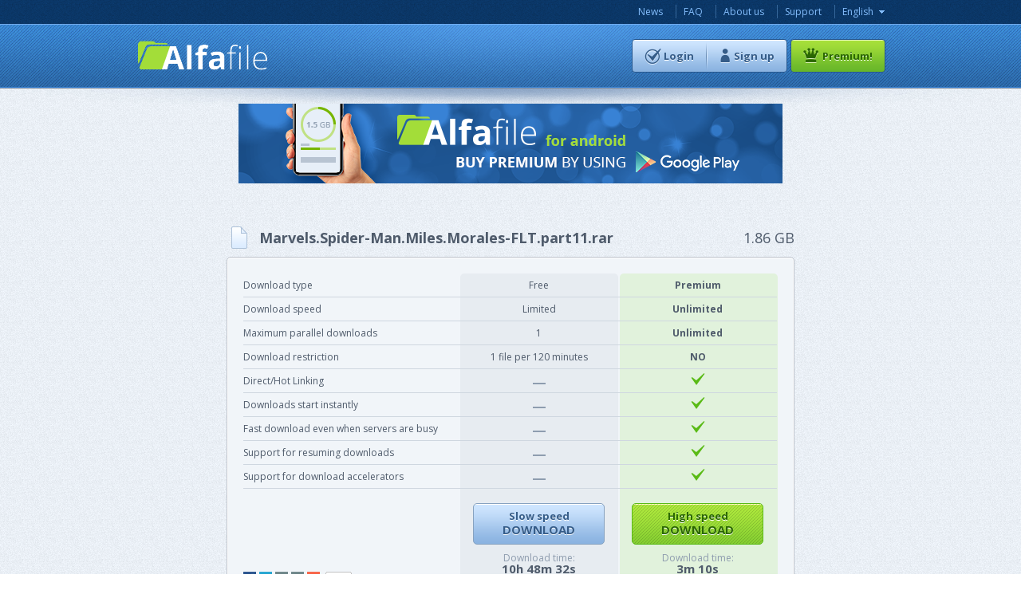

--- FILE ---
content_type: text/html; charset=UTF-8
request_url: https://alfafile.net/file/8M6iM
body_size: 2576
content:
<!doctype html>
<html lang="en">
<head>
    
<!-- Global site tag (gtag.js) - Google Analytics -->
<script async src="https://www.googletagmanager.com/gtag/js?id=UA-58371387-1"></script>
<script>
  window.dataLayer = window.dataLayer || [];
  function gtag(){dataLayer.push(arguments);}
  gtag('js', new Date());

  gtag('config', 'UA-58371387-1');
</script>
    <title>File: Marvels.Spider-Man.Miles.Morales-FLT.part11.rar | Alfafile.net</title>

    

    <link href='https://fonts.googleapis.com/css?family=Open+Sans:400,600,700&amp;subset=cyrillic,cyrillic-ext,latin' rel='stylesheet' type='text/css'>
    
    <link rel="stylesheet" href="/build/css/libs.out-000594a915.css" type="text/css"/>
    <link rel="stylesheet" href="/build/css/master.out-808199fc1e.css" type="text/css"/>
    

    <meta charset="utf-8">
    <meta name="Keywords" content=""/>
    <meta name="Description" content=""/>

    <!--<base href="https://alfafile.net/" />-->
</head>

<body >
<div id="all">
    
        <!-- Header -->
    <div id="header">
        <div id="header_inner">
            <div class="wrapper">
                <a href="/" id="logo" title="Alfafile.net"></a>
                
    
        <ul id="main_nav">
            
                <li><a href="/news" id="a_menu_top_2">News</a></li>
            
                <li><a href="/faq" id="a_menu_top_4">FAQ</a></li>
            
                <li><a href="/about_us" id="a_menu_top_1">About us</a></li>
            
                <li><a href="/support" id="a_menu_top_6">Support</a></li>
            
            <li class="sub">
                <a href="#">English</a>
                
<ul>
    
    <li><a href="/language/ru" class="noicon">Русский</a></li>
    
    <li><a href="/language/fr" class="noicon">Français</a></li>
    
    <li><a href="/language/es" class="noicon">Español</a></li>
    
    <li><a href="/language/de" class="noicon">Deutsch</a></li>
    
    <li><a href="/language/it" class="noicon">Italiano</a></li>
    
    <li><a href="/language/jp" class="noicon">日本語</a></li>
    
    <li><a href="/language/nl" class="noicon">Nederlands</a></li>
    
    <li><a href="/language/pt" class="noicon">Português</a></li>
    
    <li><a href="/language/zh" class="noicon">中文</a></li>
    
    <li><a href="/language/ko" class="noicon">한국어</a></li>
    
    <li><a href="/language/tr" class="noicon">Türkçe</a></li>
    
    <li><a href="/language/vi" class="noicon">Tiếng Việt</a></li>
    
</ul>

            </li>
        </ul>
    


                <div id="auth_wrapper">
                    <ul>
    <li class="log_blk">
        <a href="#" class="button button__login"><span id="sp_login">Login</span></a>
        <div class="login_popup">
                        <form action="/user/login/?url=%2Ffile%2F8M6iM" method="post">
                <div class="form_row">
                    <label>E-mail</label>
                    <input type="email" required="required" name="email" placeholder="youremail@domain.com" class="b-form-input">
                </div>
                <div class="form_row">
                    <label>Password</label>
                    <input type="password" required="required" name="password" placeholder="password" class="b-form-input">
                    <span><a href="/user/forgot_password">Forgot your password?</a></span>
                </div>
                <div class="form_row form_row_chb">
                    <input type="checkbox" value="1" name="remember_me" id="item2">
                    <label for="item2">Remember me</label>
                </div>
                <div class="form_submit_row">
                    <input type="hidden" value="" name="fp">
                    <input type="submit" value="Login" class="button_submit">
                    <a href="http://alfafile.net/file/8M6iM"><img src="/img/ssl2.png" alt="SSL Off"></a>

                </div>
            </form>
                <a href="/social/login/google"><img src="/img/google_signin.png" width="210"/></a>
        </div>
    </li>
    <li class="auth_div"></li>
    <li><a href="/user/signup" class="button button__signup"><span id="sp_signup">Sign up</span></a></li>
</ul>
                        <a href="/premium" class="button button__premium">
        <span id="sp_premium">Premium!</span>
    </a>

                </div>
            </div>
            <div id="header_shadow"></div>
        </div>
    </div>
    <!-- /Header -->
    

    
        <br/><a href="https://play.google.com/store/apps/details?id=net.alfafile" target="_blank"><img src="/img/buttons/googleplay.png" alt="alfafile.net"></a>
    
    
<div class="wrapper">
    




<div class="download-info">
    <div class="title">
        <span class="size">1.86 GB</span>
        <strong id="st_file_name" title="Marvels.Spider-Man.Miles.Morales-FLT.part11.rar"><span class="ico_file"></span>Marvels.Spider-Man.Miles.Morales-FLT.part11.rar</strong>
    </div>
    <div class="download-table">
        <div id="timer">
            

        </div>
        <div class="clear"></div>
        <div class="table-bg">
            <div class="table-bg2">
                <table>
                    <thead>
                        <tr>
                            <th class="col1"></th>
                            <th></th>
                            <th></th>
                        </tr>
                    </thead>
                    <tbody>
                        <tr>
                            <td class="col1">Download type</td>
                            <td>Free</td>
                            <td><strong>Premium</strong></td>
                        </tr>
                        <tr>
                            <td class="col1">Download speed</td>
                            <td>Limited</td>
                            <td><strong>Unlimited</strong></td>
                        </tr>
                        <tr>
                            <td class="col1">Maximum parallel downloads</td>
                            <td>1</td>
                            <td><strong>Unlimited</strong></td>
                        </tr>
                        <tr>
                            <td class="col1">Download restriction</td>
                            <td><span>1 file per 120 minutes</span></td>
                            <td><strong>NO</strong></td>
                        </tr>
                        <tr>
                            <td class="col1">Direct/Hot Linking</td>
                            <td><img src="/img/sep4.gif" alt="NO"></td>
                            <td><img src="/img/sep5.png" alt="YES"></td>
                        </tr>
                        <tr>
                            <td class="col1">Downloads start instantly</td>
                            <td><img src="/img/sep4.gif" alt="NO"></td>
                            <td><img src="/img/sep5.png" alt="YES"></td>
                        </tr>
                        <tr>
                            <td class="col1">Fast download even when servers are busy</td>
                            <td><img src="/img/sep4.gif" alt="NO"></td>
                            <td><img src="/img/sep5.png" alt="YES"></td>
                        </tr>
                        <tr>
                            <td class="col1">Support for resuming downloads</td>
                            <td><img src="/img/sep4.gif" alt="NO"></td>
                            <td><img src="/img/sep5.png" alt="YES"></td>
                        </tr>
                        <tr>
                            <td class="col1">Support for download accelerators</td>
                            <td><img src="/img/sep4.gif" alt="NO"></td>
                            <td><img src="/img/sep5.png" alt="YES"></td>
                        </tr>
                        <!--<tr>
                            <td class="col1">Estimated Download time</td>
                            <td><img src="/img/sep4.gif" alt="NO"></td>
                            <td><img src="/img/sep5.png" alt="YES"></td>
                        </tr>-->
                        <tr class="bottom">
                            <td class="col1"></td>
                            <td>
                                
                                <a href="#" id="slow_download_btn"
                                data-href="/download/start_timer/8M6iM"
                                class="big_button big_button02">
                                    <span>Slow speed<br/><strong>download</strong></span>
                                </a>
                                
                                <div class="wait">
                                    <em>Wait:</em>
                                    <strong class="time"></strong>
                                </div>
                                <em>Download time:</em>
                                <strong class="time">10h 48m 32s</strong>
                            </td>
                            <td>

                                <a href="/premium" class="big_button" id="a_but_high_speed">
                                    <span>High speed<br/><strong>download</strong></span>
                                </a>
                                <em>Download time:</em>
                                <strong class="time">3m 10s</strong>
                            </td>
                        </tr>
                    </tbody>
                </table>
            </div>
        </div>
        <ul class="social-l">
            <li><a href="#" class="facebook">facebook</a></li>
            <li><a href="#" class="twitter">twitter</a></li>
            <li><a href="#" class="mail">mail</a></li>
            <li><a href="#" class="print">print</a></li>
            <li><a href="#" class="add">add</a></li>
            <li><a href="#" class="like">like</a></li>
        </ul>
    </div>
</div>
<br/>

    <div class="clear"></div>
</div>
<div id="emp_footer"></div>

</div>

<!-- Footer -->
<div id="footer">
    <div id="footer_inner">
        
<div id="footer_menu">
    
        <ul>
            
                <li><a href="/link_checker">Link Checker</a></li>
            
                <li><a href="/terms">Terms and Conditions</a></li>
            
                <li><a href="/about_us">About us</a></li>
            
                <li><a href="/api/doc">API Documentation</a></li>
            
                <li><a href="/copyright_policy">Copyright Policy</a></li>
            
                <li><a href="/privacy_policy">Privacy</a></li>
            
                <li><a href="/security_and_service">SLA</a></li>
            
        </ul>
    
</div>

        <div id="cr">©2014 - 2026  Alfafile.net. All Rights Reserved.</div>
    </div>
</div>
<!-- /Footer -->



<!-- All the JS stuff goes here -->
<!--script src="/js/jquery-1.10.2.min.js"></script>
<script src="/js/libs/formstyler/jquery.formstyler.js"></script>
<script src="/js/scripts.js"></script>
<script src="/js/fingerprint.js"></script-->

<script src="/build/js/libs.out-578a3fc543.js"></script>


<script src="/js/download.js"></script>


<script src="/build/js/scripts-856d836110.js"></script>

<script>
    $(document).ready(function() {
        $('input:checkbox:not(.nostyler)').styler();
        
    });
</script>


</body>

</html>



--- FILE ---
content_type: text/css
request_url: https://alfafile.net/build/css/master.out-808199fc1e.css
body_size: 17514
content:
body,td,th{color:#555}body,form{margin:0}body,h1{text-align:center}h1,h2{padding:0;position:relative}body,form,h1,h2,html,ol,ul{padding:0}h2,h3{color:#fff}h1,h3,h4{font-weight:400}body,div,h4,li,p{font-size:14px}body{font-family:'Open Sans',sans-serif;min-width:1000px;background:url(/img/bg.png?v=80c2d5ef2c906a2a5217aa5e0bf7daa3) #fff}body,html{height:100%;margin:0}td,th{font-size:13px}p{margin:0 0 18px}ol,ul{margin:10px 0 10px 30px}a:active,a:link,a:visited{color:#0c0700;outline:0}a:hover{color:#0c0700}a img{border:none}img{max-width:100%}h1{margin:0 0 38px;font-size:30px;color:#2a66a9}h2{font-family:'open_sanslight';margin:0 0 14px;font-size:36px}h3{font-size:18px;margin:0 0 11px}h4{color:#c1fc92;margin:0 0 20px}.right{float:right}.left{float:left}.clr{clear:both}
.banner-holder img,.steps-holder img,.tabset{vertical-align:top}.add-nav a,.tabset a{text-decoration:none}#all,.add-nav a,.add-nav li,.lightbox .panel,.lightbox .panel .close,.main,.popup-holder,.steps-holder,.tab-area .column .blocks,.tab-area .columns,div.lightbox{overflow:hidden}.clear{clear:both}#all{min-height:100%;position:relative}*html #all{height:100%}#header{height:111px;text-align:left;background:url(/img/header_bg.png?v=0346495d73c959b969c90f4ac6d2798d) left top repeat-x}#header_inner{background:url(/img/shadow_inner_header.png?v=a42fc9a2c821ef9dcd9340724652cc31) center 30px no-repeat;height:111px;position:relative}#header_shadow{background:url(/img/shadow_outer_header.png?v=01040c595b9589a71aade0d520ad6e4d) center top no-repeat;width:100%;height:56px;bottom:-28px;position:absolute;z-index:-1}.wrapper{width:940px;margin:0 auto;text-align:left;position:relative}.wrapper.wide{width:1000px}#logo{width:163px;height:37px;display:block;position:absolute;top:51px;left:3px;background:url(/img/logo.png?v=00443feb3bcea9f66d754288e40b269a) left top no-repeat}#emp_footer,#footer{height:111px}#content{padding:44px 0 80px}#main_page{background:#f1f5f9}.logged_in{margin-top:-31px}#footer{margin:-111px auto 0;padding:0;bottom:0;position:relative;background:url(/img/sprite2.png?v=5afd0a127c0eca79b61f862e9ec05422) 0 -595px repeat-x}#footer_inner{width:940px;margin:0 auto}#cr{color:#85befd;font-size:12px}.inner #main h1{border:none;text-align:center;font-size:36px}.steps-holder{width:100%;padding:7px 0 54px}#main .steps-holder .step{float:left;width:300px;text-align:center;font-size:18px;line-height:20px;font-weight:700;color:#61b22a;margin:0 6px}.steps-holder .img-holder{margin:0 0 38px}.steps-holder .number{display:block;margin:0 auto 16px;background:#8ab3e0;color:#fff;line-height:40px;font-weight:700;font-size:21px;border-radius:3px;width:40px}.text-holder{text-align:center;border-top:1px solid #cfd7e1;padding:45px 0 0}.text-holder p{margin:0 0 20px}#main .text-holder p{font-size:14px;line-height:20px}#main .text-holder h2{font-size:18px;line-height:20px;text-align:center;color:#2a66a9;font-weight:700;margin:0 0 22px}.inner #main fieldset{padding:0;margin:0;border:none;text-align:center}.text-holder .holder{padding:0 0 18px}.inner #main form{padding:21px 0 89px}.inner .form_submit_row{border:none}.inner #main .form_row.form_row_chb{padding:0 0 23px}.inner #main .button_submit{width:312px}.inner #main h3{text-align:center;font-size:24px;line-height:26px;color:#2a66a9;margin:0 0 19px;font-weight:400}.inner #main .big_button{width:192px;margin:0 auto;float:none;display:block;height:62px;color:#2a6700;font-size:24px;line-height:62px;text-align:center;padding:0}.add-nav,.tabset{list-style:none;font-size:13px}.add-nav{float:left;width:180px;padding:20px 20px 16px;border:1px solid #c1c7cd;border-radius:6px;-webkit-box-shadow:inset 0 0 0 1px #fff;box-shadow:inset 0 0 0 1px #fff;color:#3883d7;line-height:15px;margin:0}.add-nav li{border-top:1px solid #cfd7e1;padding:8px 0 6px}.add-nav li:first-child{border:none;padding-top:3px}.add-nav a{color:#3883d7}.add-nav img{float:left;margin:-2px 8px 0 0}.main .tab-area{float:right;width:699px}.tabset-holder{border-bottom:1px solid #cfd7e1;margin:0 0 40px}.tab-area select{width:385px}.tabset{padding:0;margin:0;border-radius:4px 4px 0 0;font-weight:700;text-shadow:0 1px 0 #fff;border:1px solid #cfd7e1;border-width:1px 1px 0;display:inline-block}.tabset li{float:left;position:relative}.tabset li:after{content:'';position:absolute;width:2px;height:36px;background:url(/img/sep8.png?v=4d5b142dc3ada8824b5842f113fc59e4) no-repeat;top:2px;left:0}.tabset li:first-child:after{background:0 0}.tabset li:first-child a{border-radius:6px 0 0}.tabset li:last-child a{border-radius:0 6px 0 0}.tabset a{-webkit-box-shadow:inset 0 1px 0 #fff;box-shadow:inset 0 1px 0 #fff;float:left;padding:9px 17px 8px;color:#555;background:#e4ebf2;background:-webkit-gradient(linear,left top,left bottom,color-stop(0,#e4ebf2),color-stop(100%,#cfd8e1));background:-webkit-linear-gradient(top,#e4ebf2 0,#cfd8e1 100%);background:-o-linear-gradient(top,#e4ebf2 0,#cfd8e1 100%);background:-ms-linear-gradient(top,#e4ebf2 0,#cfd8e1 100%);background:linear-gradient(to bottom,#e4ebf2 0,#cfd8e1 100%)}.tabset .active,.tabset a:hover{margin-bottom:-1px;padding-bottom:9px;background:#d1d9e2;background:-webkit-gradient(linear,left top,left bottom,color-stop(0,#d1d9e2),color-stop(77%,#eef3f7),color-stop(100%,#f1f5f9));background:-webkit-linear-gradient(top,#d1d9e2 0,#eef3f7 77%,#f1f5f9 100%);background:-o-linear-gradient(top,#d1d9e2 0,#eef3f7 77%,#f1f5f9 100%);background:-ms-linear-gradient(top,#d1d9e2 0,#eef3f7 77%,#f1f5f9 100%);background:linear-gradient(to bottom,#d1d9e2 0,#eef3f7 77%,#f1f5f9 100%);filter:progid:DXImageTransform.Microsoft.gradient( startColorstr='#d1d9e2', endColorstr='#f1f5f9', GradientType=0 )}.banner-holder{margin:0 0 28px}.banner-holder .panel{overflow:hidden;margin:0 0 8px}.banner-holder .panel .title{float:left;margin:-2px 18px 0 0;font-size:18px;color:#555;font-weight:600}.lightbox .panel .close{text-indent:-9999px;position:absolute;top:20px;right:21px;background:url(/img/sprite.png?v=1f08f34f2c09514a0e403b4f4d80172d) 0 -1356px no-repeat;width:13px;height:14px}.btn-get-code,.lightbox .bottom-panel .close{float:left;color:#355c88;font-weight:700;font-size:12px;line-height:18px;border-radius:4px;border:1px solid #87a2c0;text-shadow:0 1px 0 #fff;text-decoration:none;padding:0 11px 2px;-webkit-box-shadow:inset 0 1px 0 #fff;box-shadow:inset 0 1px 0 #fff;background:#cee5fe;background:-webkit-gradient(linear,left top,left bottom,color-stop(0,#cee5fe),color-stop(22%,#c2dcf9),color-stop(78%,#97bde6),color-stop(100%,#8bb4e1));background:-webkit-linear-gradient(top,#cee5fe 0,#c2dcf9 22%,#97bde6 78%,#8bb4e1 100%);background:-o-linear-gradient(top,#cee5fe 0,#c2dcf9 22%,#97bde6 78%,#8bb4e1 100%);background:-ms-linear-gradient(top,#cee5fe 0,#c2dcf9 22%,#97bde6 78%,#8bb4e1 100%);background:linear-gradient(to bottom,#cee5fe 0,#c2dcf9 22%,#97bde6 78%,#8bb4e1 100%)}.btn-get-code:active,.btn-get-code:link,.btn-get-code:visited{color:#355c88}.tab-area .column{float:left;width:468px;margin:0 60px 0 0}.tab-area .column.style01{width:150px;margin:0}.tab-area .column .blocks .banner-holder{float:left;width:300px;margin:0 40px 0 0}.tab-area .column .blocks .banner-holder.style01{margin:0;width:125px}div.lightbox{background:#fff;width:680px;border-radius:8px;border:1px solid #a5aaaf;-webkit-box-shadow:inset 0 0 0 1px #fff;box-shadow:inset 0 0 0 1px #fff;text-align:left;position:relative}.lightbox .panel{background:#f1f5f9;border-bottom:1px solid #d9dfe7;padding:24px 20px}.lightbox .panel img{float:left;margin:0 5px 0 0}.lightbox .panel .title{float:left;font-size:18px;line-height:20px;font-weight:600;color:#555}.lightbox .content{padding:15px 20px 35px;font-size:13px;line-height:20px;color:#555}.lightbox .bottom-panel .close{position:static;text-indent:0;display:block;margin:0 0 0 auto;text-align:center;width:75px;padding:11px 13px 14px;float:none;font-size:13px}.lightbox .bottom-panel{border-top:1px solid #d9dfe7;border-bottom:none;padding:18px}#fancybox-outer{background:0 0!important}.popup-holder{position:relative;height:0}
#main_nav{position:absolute;right:1px;top:6px;margin:0;padding:0;list-style:none}#main_nav li,.auth_div,.button,.button span{position:relative}#main_nav li{float:left;border-left:1px solid #36679a;line-height:16px}#main_nav li:first-child{border-left:none}#main_nav a:active,#main_nav a:hover,#main_nav a:link,#main_nav a:visited{font-size:12px;color:#84bdfc;text-decoration:none;margin:0 16px 0 9px}#main_nav a:hover{color:#cee5ff}#main_nav li.sub a{background:url(/img/arrow_menu.png?v=8da128a92c968d87fa82ee3603b0764d) right 0 no-repeat;padding-right:14px;margin-right:0}#main_nav li.sub a:hover{background-position:right -11px}#main_nav li.sub.active ul{z-index:5}#main_nav li.sub ul,.ctx-menu li.access_mode ul,.list-popup .lang-blk ul{display:none;margin:0;padding:5px 0;list-style:none;position:absolute;left:4px;top:17px;width:91px;background:#f1f5f9;box-shadow:inset 0 0 1px 1px #fff,0 0 0 1px #2270c8,0 0 10px 0 rgba(107,118,132,.4);border-radius:4px;overflow:hidden}#main_nav li.sub ul li,.list-popup .lang-blk ul li{border-left:none;float:none;padding:0!important}#main_nav li.sub ul li:first-child,.list-popup .lang-blk ul li:first-child{margin-top:0}#main_nav li.sub ul li a,.list-popup .lang-blk ul li a{font-size:13px;color:#4f5b6b;display:block;margin:0;padding:8px 10px 7px 19px;background:0 0}#main_nav li.sub ul li a:hover,.list-popup .lang-blk ul li a:hover{background-color:#d8e7f8;text-decoration:none}.list-popup .lang-blk ul li a{padding:0 5px;text-align:center}.list-popup .lang-blk ul li a:before{background:0 0}#auth_wrapper,#auth_wrapper2{position:absolute;right:0;top:49px}#auth_wrapper2{left:219px}#auth_wrapper ul,#auth_wrapper2 ul{margin:0;list-style:none;float:left}#auth_wrapper ul li,#auth_wrapper2 ul li{float:left}.button{border-radius:4px;vertical-align:top;border:1px solid #26578e;display:inline-block;margin:0 0 0 4px;padding:0 15px;text-shadow:0 1px 0 #fff;text-decoration:none;background:url(/img/sprite2.png?v=5afd0a127c0eca79b61f862e9ec05422) 0 -225px repeat-x}.button__add,.button__signup{border-bottom-left-radius:0;border-top-left-radius:0}.button span{line-height:40px;height:40px;display:block;background-image:url(/img/sprite.png?v=1f08f34f2c09514a0e403b4f4d80172d);background-repeat:no-repeat;font-size:13px;font-weight:700;color:#355c88}.button__login{padding-right:17px;border-top-right-radius:0;border-bottom-right-radius:0}.button__signup{margin:0 0 0 -3px;padding-left:17px}.button__premium{background:url(/img/sprite2.png?v=5afd0a127c0eca79b61f862e9ec05422) 0 -512px repeat-x}.button__login span{background-position:0 0;padding:0 0 0 24px}.button__signup span{background-position:0 -40px;padding:0 0 0 17px}.button__premium span{color:#2a6700;background-position:0 -80px;padding:0 0 0 24px}.auth_div{width:4px;height:42px;background:url(/img/button_divider.png?v=4c3aa0d1648fe4d047c2eeba76f7f900) no-repeat;margin:0 0 0 -4px;z-index:3}.button:hover{background-position:0 -265px}.button.button__login:hover{border-right:none;padding-right:18px}.button.button__account.active,.button.button__login.active,.button.button__upload.active{background-position:0 -305px;border-bottom-left-radius:0}.button.button__premium:hover{background:url(/img/sprite2.png?v=5afd0a127c0eca79b61f862e9ec05422) 0 -552px repeat-x}#footer_menu{padding:16px 0 42px}#footer_menu ul{margin:0;padding:0;list-style:none;height:21px}#footer_menu li{display:inline-block;line-height:20px;background:url(/img/footer_div.png?v=8186693f3fda31ec6d76c85afcdb2aab) left 5px no-repeat;padding:0 7px 0 9px}#footer_menu li:first-child{background:0 0}#footer_menu a:active,#footer_menu a:hover,#footer_menu a:link,#footer_menu a:visited{color:#4f5b6b;font-size:12px;text-shadow:0 1px 0 #fff;text-decoration:none}#footer_menu a:hover{color:#3883d7}.button__btn{padding:13px}.button__add span,.button__btn span{background:url(/img/sprite.png?v=1f08f34f2c09514a0e403b4f4d80172d) -22px -290px no-repeat;text-indent:-9999px;overflow:hidden;width:14px;height:14px;display:block}.button__add span{background-position:-32px -311px;width:18px;height:16px}.button__add{padding:12px 13px;margin-left:-3px}.button__account span{background-position:0 -40px;padding:0 0 0 17px}.button__account span strong{padding-right:13px;background:url(/img/sprite4.png?v=f2b0b268853a7bd1531682f0f4091b9b) 100% 7px no-repeat}.button__upload span{background-position:0 -329px;padding:0 0 0 20px}.button__files span{background-position:-31px -1104px;padding:0 0 0 25px}
#files-list-wrapper,#files-tree-wrapper{float:left;overflow:auto;position:relative}#trash_bin a,.f-menu a,.t-files td a{text-decoration:none}.hide{display:none!important}#files-tree-wrapper{width:220px;border-right:1px solid #c1cad5;height:500px}#files-list-wrapper{box-sizing:border-box;width:778px;border-left:1px solid #fff;height:450px;-webkit-touch-callout:none;-webkit-user-select:none;-khtml-user-select:none;-moz-user-select:none;-ms-user-select:none;user-select:none}#tree{border-bottom:1px solid #cfd7e1;height:395px;overflow:auto}span.fancytree-node{width:auto;max-width:220px}span.fancytree-title{max-width:80%;overflow:hidden;text-overflow:ellipsis}span.fancytree-icon{width:20px!important;background:url(/img/sprite.png?v=1f08f34f2c09514a0e403b4f4d80172d) 0 -270px no-repeat!important}#used_place .progress-bar,.t-files{width:100%}#trash_bin{padding:3px}#trash_bin a{border:1px solid transparent;background:url(/img/sprite.png?v=1f08f34f2c09514a0e403b4f4d80172d) -31px -162px no-repeat;padding:0 0 0 26px;display:block;line-height:22px;font-size:13px;color:#555}#trash_bin a.active{border:1px solid #3d8fce;background:url(/img/sprite.png?v=1f08f34f2c09514a0e403b4f4d80172d) -31px -162px no-repeat #c6e2f2}#trash_bin a:not(.active):hover{border:1px solid #3d8fce;background:url(/img/sprite.png?v=1f08f34f2c09514a0e403b4f4d80172d) -31px -162px no-repeat #e2f0f9}#used_place{width:100%;height:60px;position:absolute;left:0;bottom:0;background:url(/img/sprite2.png?v=5afd0a127c0eca79b61f862e9ec05422) repeat-x}#used_place #used_place_inner{padding:12px 20px}#used_place span{font-size:12px;color:#555}.t-files{}.t-files thead th{border-bottom:1px solid #c1cad5;font-size:100%;font-weight:400;color:#8e9cae;height:30px;padding:0 7px;background:url(/img/sep1.gif?v=bba111d17502d5818b56323853eb928d) 0 50% no-repeat}.t-files thead th.fn-date{min-width:80px}.t-files thead th[data-sortby=size]{min-width:50px}.t-files thead th[data-sortby]:hover{cursor:pointer}.t-files .check{background:0 0;width:30px;padding-left:0}.t-files thead th.sorting{color:#555}.t-files tbody tr.selected{background-color:#cfe1f6}.t-files tbody tr.selected.buffered{background:#F0C89E;transition:background 1s}.t-files tbody tr:first-child td{border-top:1px solid #fff}.t-files td.load-more{cursor:pointer;padding:20px!important;text-align:center}.t-files td.col3{width:28px}.t-files td.no_brdr_left,.t-files th.no_brdr_left{padding:0;width:19px;background:0 0}.t-files td.name_col span.actual_name{font-size:13px;color:#555}.t-files td span{color:#8e9cae;font-size:11px;margin-left:10px}.t-files td.no_brdr_left{border-bottom:none}.t-files td.no_brdr_right{width:30px;border-bottom:none;padding:0}.t-files td{border-bottom:1px solid #cfd7e0;padding:3px 7px 4px}.t-files td.name_col{cursor:pointer;position:relative;overflow:visible}.t-files tr td:first-child,.t-files tr th:first-child{padding:5px 5px 5px 15px}.t-files td>span.remark{color:#7c8a9e;font-size:80%}.t-files td .ico_download{width:18px;height:18px;overflow:hidden;display:block;background:url(/img/sprite.png?v=1f08f34f2c09514a0e403b4f4d80172d) -32px -190px no-repeat;margin:0 auto}.t-files td .ico_download:hover{background-position:-32px -214px}.t-files td .ico_file,.t-files td .ico_folder{background:url(/img/sprite.png?v=1f08f34f2c09514a0e403b4f4d80172d) 0 -185px no-repeat;width:28px;height:27px;display:inline-block;vertical-align:middle;padding-right:4px;margin-bottom:4px}.t-files td .ico_file{background:url(/img/sprite.png?v=1f08f34f2c09514a0e403b4f4d80172d) 0 -212px no-repeat;height:28px}.t-files td .ico_file.private_mode{background:url(/img/lock_small.png?v=d9ba2f3a8ea29853d2251481ee24e63d) 20px 14px no-repeat,url(/img/sprite.png?v=1f08f34f2c09514a0e403b4f4d80172d) 0 -212px no-repeat}.t-files td .ico_file.hot_mode{background:url(/img/hot_small.png?v=2280566325f01d7bde25cdabfd0f8469) 19px 13px no-repeat,url(/img/sprite.png?v=1f08f34f2c09514a0e403b4f4d80172d) 0 -212px no-repeat}.t-files td .ico_file.premium_mode{background:url(/img/premium_only_small.png?v=fa19ebaa377824ec95d8d0639f777fc4) 19px 13px no-repeat,url(/img/sprite.png?v=1f08f34f2c09514a0e403b4f4d80172d) 0 -212px no-repeat}.t-files td .ico_folder.private_mode{background:url(/img/lock_small.png?v=d9ba2f3a8ea29853d2251481ee24e63d) 20px 14px no-repeat,url(/img/sprite.png?v=1f08f34f2c09514a0e403b4f4d80172d) 0 -185px no-repeat}.t-files td .ico_folder.hot_mode{background:url(/img/hot_small.png?v=2280566325f01d7bde25cdabfd0f8469) 19px 13px no-repeat,url(/img/sprite.png?v=1f08f34f2c09514a0e403b4f4d80172d) 0 -185px no-repeat}.t-files td .ico_folder.premium_mode{background:url(/img/premium_only_small.png?v=fa19ebaa377824ec95d8d0639f777fc4) 19px 13px no-repeat,url(/img/sprite.png?v=1f08f34f2c09514a0e403b4f4d80172d) 0 -185px no-repeat}.file-hold .box .block .ico_file,.file-hold .box .block .ico_folder,.upload-table .ico_file {background:url(/img/sprite.png?v=1f08f34f2c09514a0e403b4f4d80172d) 0 -184px no-repeat;width:28px;height:28px;margin:0;display:block}.file-hold .box .block .ico_file,.t-files td .ico_file,.upload-table .ico_file{background:url(/img/sprite.png?v=1f08f34f2c09514a0e403b4f4d80172d) 0 -212px no-repeat}.t-files td .download{width:18px;height:18px;text-indent:-9999px;overflow:hidden;display:block;background:url(/img/sprite.png?v=1f08f34f2c09514a0e403b4f4d80172d) -32px -190px no-repeat;margin:0 auto}.t-files td .download:hover{background-position:-32px -214px}.t-files td a{color:#555}.t-files td a:hover{color:#3883d7}.f-menu a,.f-menu span.mheader{display:inline-block;color:#555}.t-files tr:hover td{background:#e7ecf2}.t-files tr.active-tr:hover td{background:#bfd9f6}.t-files tr:hover td.no_brdr_right{background:0 0;border-left:1px solid #cfd7e0}.t-files tr:hover td.no_brdr_left{background:0 0;border-right:1px solid #cfd7e0}.t-files tr td.no_brdr_right{border-left:1px solid transparent}.t-files tr td.no_brdr_left{border-right:1px solid transparent}.t-files tr.active-tr td{background:#d8e7f8;border:solid #a4c3e6;border-width:1px 0}.t-files tr.active-tr td.no_brdr_right{background:0 0;border:none;border-left:1px solid #a4c3e6}.t-files tr.active-tr td.no_brdr_left{background:0 0;border:none;border-right:1px solid #a4c3e6}.f-menu{width:776px;min-height:52px;float:left;background-image:-ms-linear-gradient(top,#DEE6EF 0,#C5CED9 100%);background-image:-moz-linear-gradient(top,#DEE6EF 0,#C5CED9 100%);background-image:-o-linear-gradient(top,#DEE6EF 0,#C5CED9 100%);background-image:linear-gradient(to bottom,#DEE6EF 0,#C5CED9 100%);border:1px solid #fff;border-bottom:1px solid #99a4b4;border-right:1px solid #99a4b4}.f-menu span.mheader{box-sizing:border-box;padding:15px;max-width:45%;overflow:hidden;text-overflow:ellipsis;white-space:nowrap;font:18px/32px 'Open Sans';line-height:18px;text-shadow:1px 1px 0 #fff}.f-menu a{margin:15px;text-shadow:0 1px 0 #fff}.f-menu a:hover{text-decoration:underline;color:#6485a6}.f-menu a.disabled{cursor:not-allowed;text-decoration:line-through}.f-menu a:before{content:'';vertical-align:bottom;display:inline-block;width:15px;height:18px;margin-right:4px;background:url(/img/sprite.png?v=1f08f34f2c09514a0e403b4f4d80172d) no-repeat}.f-menu a[data-action=share_this_folder]:before{background-position:0 -309px}.f-menu a[data-action=share_this_folder]:hover:before{background-position:-17px -309px}.f-menu a[data-action=share]:before{background-position:0 -309px}.f-menu a[data-action=share]:hover:before{background-position:-17px -309px}.f-menu a[data-action=info]:before{vertical-align:top;width:19px;background:url(/img/info_toolbar.png?v=3150bcfda4ad87fcf7cbff0bbb382221) no-repeat}.f-menu a[data-action=info]:hover:before{background:url(/img/info_toolbar_hover.png?v=2279306f324bc819cdc41192ab00af8b) no-repeat}.f-menu a[data-action=rename]:before{background-position:0 -371px}.f-menu a[data-action=rename]:hover:before{background-position:-20px -371px}.f-menu a[data-action=copy]:before{width:16px;background-position:0 -390px}.f-menu a[data-action=copy]:hover:before{background-position:-20px -390px}.f-menu a[data-action=move]:before{width:18px;background-position:0 -411px}.f-menu a[data-action=move]:hover:before{background-position:-21px -411px}.f-menu a[data-action=delete]:before{background-position:0 -432px}.f-menu a[data-action=delete]:hover:before{background-position:-17px -432px}.f-menu a[data-action=trashcan_restore]:before{background-position:-34px -430px}.f-menu a[data-action=trashcan_restore]:hover:before{background-position:-36px -451px}.f-menu a[data-action=trashcan_delete]:before{background-position:0 -432px}.f-menu a[data-action=trashcan_delete]:hover:before{background-position:-17px -432px}.f-menu a[data-action=paste]:before{content:none}.f-menu .search-wrapper{display:inline-block;position:relative}.f-menu input.search{display:inline-block;margin:10px 15px;padding-left:24px;min-width:125px;min-height:25px;color:#afb8c4;font-size:13px;border:1px solid #a7b3c2;border-radius:5px;box-shadow:0 3px 3px rgba(60,77,99,.2) inset}.f-menu .search-wrapper .search-btn{display:inline-block;position:absolute;min-width:20px;min-height:20px;top:13px;left:18px;background:url(/img/sprite.png?v=1f08f34f2c09514a0e403b4f4d80172d) 2px -286px no-repeat}.ctx-menu{position:absolute;top:10px;left:130px;display:none;z-index:70;border:1px solid rgba(34,112,200,.5);background:#f1f5f9;box-shadow:inset 0 0 1px 1px #fff;padding:5px 0;min-width:160px;border-radius:5px}.ctx-menu ul{list-style:none;text-align:left;margin:0}.ctx-menu li{padding:0 10px 0 22px}.ctx-menu ul li:hover{background:#d8e7f8}.ctx-menu ul a{display:block;padding-left:23px;font-size:13px;line-height:30px;text-decoration:none}.ctx-menu ul a:before{content:' ';display:inline-block;background:url(/img/sprite3.png?v=21667e4f93fd4bc1d49cf301a722e731) no-repeat;width:30px;height:30px;margin-left:-30px;vertical-align:middle}.ctx-menu li.access_mode{background:url(/img/arrow03_right.png?v=9a678a10adaf64b0d5a5a0e540fefa68) calc(100% - 7px) 50% no-repeat}.ctx-menu li.access_mode:hover{background:url(/img/arrow03_right.png?v=9a678a10adaf64b0d5a5a0e540fefa68) calc(100% - 7px) 50% no-repeat #d8e7f8}.ctx-menu li.access_mode ul{display:none;left:174px;top:-4px;min-width:145px}.re-modal .modal-buttons .up-info.show,.re-modal h2{display:inline-block}.ctx-menu ul a[data-action=share]:before{background-position:0 -468px}.ctx-menu ul a[data-action=rename]:before{background-position:0 -498px}.ctx-menu ul a[data-action=copy]:before{background-position:0 -528px}.ctx-menu ul a[data-action=move]:before{background-position:0 -558px}.ctx-menu ul a[data-action=delete]:before{background-position:0 -588px}.ctx-menu ul a[data-action=trashcan_restore]:before{background:url(/img/restore.png?v=bbde8881932c17cfe3b2c3146abd6a90) 0 4px no-repeat}.ctx-menu ul a[data-action=trashcan_delete]:before{background-position:0 -588px}.ctx-menu ul a[data-action=info]:before{background:url(/img/info_ctx.png?v=3ad60c5f1fe8973a052f7f3399594ea6) 0 4px no-repeat}.ctx-menu ul a[data-action=info].disabled:before{background:url(/img/info_ctx_disabled.png?v=f70d0198357a40ba29ca034c4d5e20c0) 0 4px no-repeat}.ctx-menu ul a[data-action=onetime]:before{background:url(/img/sprite-icons.png?v=f49a922e997b8a6d9cc2e910a85918be) 0 -441px no-repeat}.ctx-menu ul a[data-action=onetime].disabled:before{background:url(/img/sprite-icons.png?v=f49a922e997b8a6d9cc2e910a85918be) 0 -537px no-repeat}.ctx-menu ul a.open_access_modes:before{background:url(/img/sprite-icons.png?v=f49a922e997b8a6d9cc2e910a85918be) 0 -250px no-repeat}.ctx-menu ul a[data-action=public_mode]:before{background:url(/img/sprite-icons.png?v=f49a922e997b8a6d9cc2e910a85918be) 0 -701px no-repeat}.ctx-menu ul a[data-action=private_mode]:before{background:url(/img/sprite-icons.png?v=f49a922e997b8a6d9cc2e910a85918be) 0 -348px no-repeat}.ctx-menu ul a[data-action=hot_mode]:before{background:url(/img/sprite-icons.png?v=f49a922e997b8a6d9cc2e910a85918be) 0 4px no-repeat}.ctx-menu ul a[data-action=hot_mode].disabled:before{background:url(/img/sprite-icons.png?v=f49a922e997b8a6d9cc2e910a85918be) 0 -76px no-repeat}.ctx-menu ul a[data-action=premium_mode]:before{background:url(/img/premium_only.png?v=ce32eb5b55d2113e3f3cc492809e8d2f) -2px 4px no-repeat}.ctx-menu ul a[data-action=premium_mode].disabled:before{background:url(/img/premium_only_disabled.png?v=cb2d78c3bfbcac6552738a41fa7e9d96) no-repeat}.ctx-menu a[data-action].disabled{color:gray!important;text-decoration:none!important;cursor:not-allowed}.re-modal{text-align:left;padding:0;background-color:#edf2f7}.re-modal .re-modal-close{font-size:26px;line-height:.5;position:absolute;top:15px;right:15px;color:#aaa;font-weight:700;cursor:pointer}.re-modal .modal-head{padding:18px;overflow:hidden}.re-modal h2{padding-left:32px!important;margin:0;color:#4f5b6b;font:600 18px/30px 'Open Sans',Arial,Helvetica,sans-serif}.re-modal h2.create{background:url(/img/sprite.png?v=1f08f34f2c09514a0e403b4f4d80172d) 0 -594px no-repeat}.re-modal h2.upload{background:url(/img/sprite.png?v=1f08f34f2c09514a0e403b4f4d80172d) 0 -722px no-repeat}.re-modal h2.rename{background:url(/img/sprite.png?v=1f08f34f2c09514a0e403b4f4d80172d) 0 -624px no-repeat}.re-modal h2.delete{background:url(/img/sprite.png?v=1f08f34f2c09514a0e403b4f4d80172d) 0 -525px no-repeat}.re-modal h2.share{background:url(/img/sprite.png?v=1f08f34f2c09514a0e403b4f4d80172d) 0 -660px no-repeat}.re-modal h2.onetime{background:url(/img/sprite-icons.png?v=f49a922e997b8a6d9cc2e910a85918be) 0 -638px no-repeat}.re-modal h2.info{background:url(/img/info_title.png?v=43158a8fc6525ccf325d08cd81c94306) no-repeat}.re-modal hr{height:1px;margin:2px 0;background-color:#e6e9ed;border:0;border-top:1px solid #c6ced9;border-bottom:1px solid #f8fbfd}.re-modal .modal-content{padding:10px 20px;overflow:hidden}.re-modal .modal-content.pre-line{white-space:pre-line}.re-modal .modal-buttons{float:right;width:100%}.re-modal .modal-buttons .up-info{padding-right:10px;margin-top:12px}.re-modal .modal-buttons .share-all{margin:0 3px 10px 23px;padding-left:23px;cursor:pointer;background:url(/img/sprite.png?v=1f08f34f2c09514a0e403b4f4d80172d) -34px -756px no-repeat}.re-modal .modal-buttons .clear-all{margin:0 3px 10px 10px;display:inline-block;vertical-align:middle;padding-left:7px;cursor:pointer}.re-modal .modal-file-list{overflow-y:scroll;max-height:350px}.re-modal .tabs{overflow:hidden;padding:0 20px 1px;margin:0 -20px 13px;background:url(/img/sep2.gif?v=fc4c46b123d8bcc363996332ccbd016c) 0 100% repeat-x}.re-modal .tabs ul{margin:0;padding:0 1px 0 0;list-style:none;float:left;border:solid #c1cad5;border-width:1px 1px 0;border-radius:4px 4px 0 0;background:url(/img/sprite2.png?v=5afd0a127c0eca79b61f862e9ec05422) 0 -596px repeat-x}.re-modal .tabs li{float:left;padding-left:2px;margin-right:-1px;background:url(/img/sep3.png?v=2ab5319a98567da78b7d6b2ab56e8a20) no-repeat}.re-modal .tabs li:first-child{background:0 0;padding:0}.re-modal .tabs li:first-child a{border-radius:4px 0 0}.re-modal .tabs li:last-child a{border-radius:0 4px 0 0}.re-modal .tabs li a{display:block;font-size:13px;color:#4f5b6b;text-decoration:none;font-weight:700;text-shadow:0 1px 0 #fff;line-height:37px;padding:0 20px}.re-modal .tabs li a.active,.re-modal .tabs li a:hover{background:url(/img/sprite2.png?v=5afd0a127c0eca79b61f862e9ec05422) 0 -709px repeat-x;padding-bottom:1px;margin-bottom:-1px;position:relative}.re-modal div.tab{overflow:hidden;padding:0 20px 1px;margin:0 -20px 13px;background:url(/img/sep2.gif?v=fc4c46b123d8bcc363996332ccbd016c) 0 100% repeat-x}.re-modal .dialog-button{padding:10px 20px;font-size:14px;border:1px solid #87A2C0}.re-modal .dialog-button,.re-modal .dialog-button-light{text-decoration:none;text-align:center;font-weight:700;margin-left:3px;background:url(/img/sprite2.png?v=5afd0a127c0eca79b61f862e9ec05422) 0 -225px repeat-x;color:#355C88!important;text-shadow:0 1px 0 #FFF;border-radius:4px}.re-modal .dialog-button-light{padding:5px 10px;font-size:12px;border:1px solid #87A2C0}.sticky-queue{overflow:hidden;z-index:100}.re-modal *{box-sizing:border-box;-moz-box-sizing:border-box}#create_modal label{display:block;font-size:13px;margin-bottom:5px}#create_modal .input-text,#remote_upload_modal textarea,#rename_modal .input-text,#share_modal .input-text,.re-modal .input-text,.reveal-modal .input-text{width:100%;border:1px solid #a7b3c2;border-radius:4px;box-shadow:0 3px 3px rgba(60,77,99,.2) inset;font-size:13px;color:#4f5b6b;padding:8px 9px}#share_modal .input-text{min-height:100px;resize:none}#share_modal a[data-action=download_links]{background:url(/img/sprite.png?v=1f08f34f2c09514a0e403b4f4d80172d) 0 -698px no-repeat;padding-left:25px}#onetime_modal .callback-input,#onetime_modal label{display:block;margin-top:20px}.re-modal .input-text:disabled{background-color:#f7f7f7}.dropfield{border-color:#b7c1cd;border-style:dashed;border-width:2px;min-height:200px;position:relative;border-radius:5px;-moz-border-radius:5px}.dropfield .text{position:absolute;margin:auto;top:0;left:0;bottom:0;right:0;max-height:80px;text-align:center;color:#c1cad5;font-size:18px;font-weight:700;background:url(/img/arrow04.png?v=f0eb54ea3e95a7f692b04a42ce23f412) 50% 100% no-repeat}.dropfield.dragenter{border-style:solid;border-color:#98DE90}#remote_upload_modal .remote-upload-info{font-size:12px}#remote_upload_modal textarea{min-height:160px;margin-top:20px;resize:none}.head-row{overflow:hidden;height:32px;background:url(/img/bg-row.gif?v=8863a09a9f5037bc003b0cd15958a3f5) repeat-x;border:solid #fff;border-width:1px 0;padding:7px 9999px 9px 20px;margin-right:-9999px}.head-row h2{margin:0 20px 0 0;float:left;color:#555;font:18px/32px 'Open Sans';text-shadow:1px 1px 0 #fff}.head-row .search{width:153px;height:24px;float:right;border:1px solid #a7b3c2;border-radius:5px;box-shadow:0 3px 3px rgba(60,77,99,.2) inset;background:#f7f9fc;padding:6px 0 0 7px}.head-row .search .input-text{width:125px;height:17px;color:#afb8c4;font-size:13px;float:left;border:none;background:0 0}.head-row .search .btn{width:18px;height:17px;float:left;text-indent:-9999px;overflow:hidden;font-size:0;line-height:0;margin-right:6px;cursor:pointer;border:none;background:url(/img/sprite.png?v=1f08f34f2c09514a0e403b4f4d80172d) 0 -290px no-repeat}.head-row .icon-list{margin:0;padding:0;list-style:none;float:right}.head-row .icon-list2{float:left}.head-row .icon-list li{float:left;margin-right:20px;line-height:32px}.head-row .icon-list a{color:#4f5b6b;text-decoration:none;font-size:13px;text-shadow:1px 1px 0 #fff}.head-row .icon-list a span{width:15px;height:20px;float:left;margin-right:8px;background:url(/img/sprite.png?v=1f08f34f2c09514a0e403b4f4d80172d) no-repeat}.head-row .icon-list a:hover{color:#6485a6}.head-row .icon-list a.icon1 span{background-position:0 -309px;width:15px;height:20px;margin-top:6px}.head-row .icon-list a.icon1:hover span{background-position:-17px -309px}.head-row .icon-list a.icon2 span{background-position:0 -371px;width:18px;height:17px;margin-top:8px}.head-row .icon-list a.icon2:hover span{background-position:-20px -371px}.head-row .icon-list a.icon4 span{background-position:0 -411px;width:16px;height:19px;margin-top:8px}.head-row .icon-list a.icon4:hover span{background-position:-21px -411px}.head-row .icon-list a.icon3 span{background-position:0 -390px;margin-top:8px;height:19px}.head-row .icon-list a.icon3:hover span{background-position:-20px -390px}.head-row .icon-list a.icon5 span{background-position:0 -432px;margin-top:8px;height:16px;width:13px}.head-row .icon-list a.icon5:hover span{background-position:-17px -432px}.head-row .icon-list a.icon6 span{background-position:0 -451px;margin-top:8px;height:18px;width:14px}.head-row .icon-list a.icon6:hover span{background-position:-18px -451px}.head-row .icon-list a.icon7 span{background-position:-34px -430px;margin-top:8px;height:20px;width:14px}.head-row .icon-list a.icon7:hover span{background-position:-36px -451px}.progress-bar{width:210px;height:10px;background:url(/img/bg-line.gif?v=b28da10de0ae8840c75aa6069c716595) repeat-x;border:1px solid #a7b3c2;border-radius:5px}.progress-bar div{background:url(/img/bg-line.gif?v=b28da10de0ae8840c75aa6069c716595) 0 -10px repeat-x;border:1px solid #fff;border-radius:5px;height:8px;max-width:100%}.overlay{width:100%;height:100%;background:url(/img/bg-overlay.png?v=9c4923e8fa72d69e1ef9f2a30d7c00d4);z-index:90;position:fixed;top:0;left:0}.dialog-popup{width:398px;position:absolute;top:250px;left:50%;margin-left:-250px;background:#f1f5f9;border:1px solid #fff;border-radius:5px;padding:20px;box-shadow:0 0 20px #6b7684;z-index:100;text-align:left}.dialog-popup2{width:638px;margin-left:-350px}.stats-popup{display:none;overflow:auto;resize:horizontal;width:750px;margin-left:-400px}.dialog-popup .close{position:absolute;top:20px;right:20px;text-indent:-9999px;width:13px;height:13px;z-index:100;overflow:hidden;background:url(/img/sprite.png?v=1f08f34f2c09514a0e403b4f4d80172d) -37px -470px no-repeat}.dialog-popup h2{margin:0 0 20px;color:#4f5b6b;font:600 18px/30px 'Open Sans',Arial,Helvetica,sans-serif;text-align:left;padding-left:32px!important;background:url(/img/sprite.png?v=1f08f34f2c09514a0e403b4f4d80172d) 0 -489px no-repeat}.dialog-popup h2.copy{background-position:0 -489px}.dialog-popup h2.delete{background-position:0 -525px}.dialog-popup h2.move{background-position:0 -558px}.dialog-popup h2.create{background-position:0 -594px}.dialog-popup h2.rename{background-position:0 -624px}.dialog-popup h2.share{background-position:0 -660px}.dialog-popup h2.upload{background-position:0 -722px}.dialog-popup h2.premium{background-position:0 -1139px}.bottom-uploading .dialog-button,.date_choose .dialog-button,.dialog-popup .dialog-button{min-width:100px;line-height:40px;float:right;margin-left:3px;background:url(/img/sprite2.png?v=5afd0a127c0eca79b61f862e9ec05422) 0 -225px repeat-x;text-decoration:none;color:#355C88!important;text-shadow:0 1px 0 #FFF;text-align:center;border-radius:4px;font-weight:700;border:1px solid #87A2C0}.bottom-uploading .dialog-button:hover,.date_choose .dialog-button:hover,.dialog-popup .dialog-button:hover{background-position:0 -265px}.dialog-popup .form{margin-bottom:20px}.dialog-popup .form label{display:block;font-size:13px;margin-bottom:5px}.dialog-popup .form .input-text{width:382px;height:24px}.dialog-popup .download{float:left;font-size:13px;color:#4f5b6b;padding-left:27px;background:url(/img/sprite.png?v=1f08f34f2c09514a0e403b4f4d80172d) 0 -696px no-repeat;text-decoration:none;margin-top:8px}.dialog-popup .download:hover{text-decoration:underline}.dialog-popup .tabset{overflow:hidden;padding:0 20px 1px;margin:0 -20px 13px;background:url(/img/sep2.gif?v=fc4c46b123d8bcc363996332ccbd016c) 0 100% repeat-x}.dialog-popup .tabset ul{margin:0;padding:0 1px 0 0;list-style:none;float:left;border:solid #c1cad5;border-width:1px 1px 0;border-radius:4px 4px 0 0;background:url(/img/sprite2.png?v=5afd0a127c0eca79b61f862e9ec05422) 0 -596px repeat-x}.dialog-popup .tabset li{float:left;padding-left:2px;margin-right:-1px;background:url(/img/sep3.png?v=2ab5319a98567da78b7d6b2ab56e8a20) no-repeat}.dialog-popup .tabset li:first-child{background:0 0;padding:0}.dialog-popup .tabset li:first-child a{border-radius:4px 0 0}.dialog-popup .tabset li:last-child a{border-radius:0 4px 0 0}.dialog-popup .tabset li a{display:block;font-size:13px;color:#4f5b6b;text-decoration:none;font-weight:700;text-shadow:0 1px 0 #fff;line-height:37px;padding:0 20px}.dialog-popup .tabset li a.active,.dialog-popup .tabset li a:hover{background:url(/img/sprite2.png?v=5afd0a127c0eca79b61f862e9ec05422) 0 -709px repeat-x;padding-bottom:1px;margin-bottom:-1px;position:relative}.dialog-popup div.tab{overflow:hidden;padding:0 20px 1px;margin:0 -20px 13px;background:url(/img/sep2.gif?v=fc4c46b123d8bcc363996332ccbd016c) 0 100% repeat-x}.dialog-popup div.tab ul{margin:0;padding:0;list-style:none}.dialog-popup div.tab ul li{border-bottom:1px solid #cfd7e0;line-height:20px;font-size:13px;padding-bottom:10px;margin-bottom:10px}.dialog-popup div.tab ul li:last-child{border:none}.dialog-popup div.tab ul li a{text-decoration:none;color:#555}.dialog-popup .upload-h{background:url(/img/sep2.gif?v=fc4c46b123d8bcc363996332ccbd016c) repeat-x;margin:0 -20px 20px}.dialog-popup .upload-h2{background:url(/img/sep2.gif?v=fc4c46b123d8bcc363996332ccbd016c) 0 100% repeat-x;padding:20px;overflow:hidden}.dialog-popup .table-h{overflow:auto;min-height:200px;max-height:390px;padding-right:20px;margin:-18px -20px -15px 0}.dialog-popup .upload-area{height:206px;position:relative;border:2px dashed #c1cad5;border-radius:5px}.dialog-popup .upload-area:hover{border:2px dashed #555}.dialog-popup .upload-area .text{position:absolute;top:67px;left:246px;width:145px;padding-bottom:58px;text-align:center;color:#c1cad5;font-size:18px;font-weight:700;background:url(/img/arrow04.png?v=f0eb54ea3e95a7f692b04a42ce23f412) 50% 100% no-repeat}.upload-table{width:100%;margin:0;padding:0;border-collapse:collapse}.upload-table thead th{height:1px;font-size:0;line-height:0}.upload-table thead th.icon{width:40px}.upload-table thead th.size{width:65px}.upload-table thead th.progress{width:116px}.upload-table thead th.action{width:39px}.upload-table tbody td{min-width:42px;padding:0 0 0 5px;height:39px;border-bottom:1px solid #cfd7e0;max-width:300px;text-overflow:ellipsis}.upload-table .file-name{display:block;max-width:100%;overflow:hidden;text-overflow:ellipsis;white-space:nowrap}.upload-table .progress-bar{width:120px}.upload-table .delete,.upload-table .reload,.upload-table .share{width:13px;height:16px;text-indent:-9999px;overflow:hidden;float:right;margin-right:3px;background:url(/img/sprite.png?v=1f08f34f2c09514a0e403b4f4d80172d) -20px -756px no-repeat}.upload-table .share{width:15px;height:18px;background-position:-35px -755px}.upload-table .delete{width:16px;height:20px;background-position:-34px -164px}.upload-table .reload{width:16px;height:16px;background-position:0 -756px}.progress-h .progress-bar div,.upload-table .progress-bar div{background-position:0 -18px}.upload-table .error{color:#da2923}.upload-table tbody td .error,.upload-table tbody td .uploaded{position:relative}.bottom-uploading .progress-h .error .tooltip,.buy-holder form .code label .icon .tooltip,.upload-table tbody td .tooltip{position:absolute;width:140px;padding:8px 10px;color:#4f5b6b;font-size:11px;line-height:15px;border:1px solid #a0a8b2;box-shadow:0 0 5px #a0a8b2;background:#fffcf0;border-radius:4px;text-align:left;left:5px;bottom:100%;z-index:100;display:none}.upload-table tbody tr:first-child td .tooltip{top:100%;bottom:auto}.buy-holder form .code label .icon .tooltip{left:auto;right:0;border-color:#87a2c0;color:#555;top:15px;height:226px;width:160px}.bottom-uploading .progress-h .error:hover .tooltip,.buy-holder form .code label .icon:hover .tooltip,.upload-table tbody td span:hover .tooltip{display:block}.bottom-uploading .progress-h .error .tooltip,.upload-table tbody td .error .tooltip{background:#fff6f6;border-color:#e58f8e;color:#da2923}.progress-h{width:412px;width:202px;float:left;font-size:13px;text-align:left;margin-top:5px}.progress-h .progress-bar{width:410px;width:200px;margin-bottom:6px}.progress-h span.info{float:left;font-weight:700}.progress-h .time{float:right;margin:0}.progress-h .share-all{float:left;text-decoration:none;color:#4f5b6b;text-shadow:0 1px 0 #fff}.progress-h .share-all span{width:15px;height:18px;text-indent:-9999px;overflow:hidden;margin-right:8px;background:url(/img/sprite.png?v=1f08f34f2c09514a0e403b4f4d80172d) -34px -756px no-repeat}.progress-h .share-all:hover{text-decoration:underline}.bottom-uploading{position:fixed;bottom:0;left:0;width:100%;z-index:100;padding:0 9999px;margin:0 -9999px;min-height:99px;background:url(/img/sprite2.png?v=5afd0a127c0eca79b61f862e9ec05422) 0 -750px repeat-x}.bottom-uploading .progress-h{width:522px}.bottom-uploading .progress-h .progress-bar{width:520px}.bottom-uploading .h{width:642px;margin:0 auto;overflow:visible;padding-top:39px}.bottom-uploading .progress-h2{width:405px}.bottom-uploading .progress-h .error{color:#da2923;padding-left:22px;margin-left:5px;position:relative;background:url(/img/sprite.png?v=1f08f34f2c09514a0e403b4f4d80172d) 0 -780px no-repeat}.error-box{text-align:center;padding-top:62px}.error-box strong{display:block;color:#dff9ff;margin-bottom:34px;font-size:120px;line-height:120px;text-shadow:4px 4px 4px #000}.error-box p{margin:0;font-size:24px;line-height:30px;color:#84bdfc}.error-box p span{color:#fff}#all .big_button2{font-size:18px;line-height:50px;height:50px}.download-info .title .size,.download-info .title strong{color:#4f5b6b;font-size:18px;line-height:28px}.error500 #logo{left:50%;margin-left:-92px}.download-info{width:712px;margin:50px auto 0}.download-info .title{overflow:hidden;height:1%;padding:0 0 10px 6px}.download-info .title .size{float:right}.download-info .title strong em{font-style:normal;font-weight:400;color:#8e9cae;font-size:11px}.download-info .title strong .ico_file,.download-info .title strong .ico_folder{width:20px;height:28px;float:left;margin-right:15px;background:url(/img/sprite.png?v=1f08f34f2c09514a0e403b4f4d80172d) -4px -212px no-repeat}.download-info .title strong .ico_folder{background-position:0 -187px;width:28px;height:22px;margin-top:2px}.download-table{border:1px solid #bac0c9;border-radius:5px;box-shadow:0 0 1px 1px #FFF inset;padding:20px;background:#f1f5f9;overflow:hidden}.download-table .t-files{margin:-20px -20px 0;width:710px;position:relative}.download-table .t-files .no_bg{background:0 0}.download-table .t-files .col3{padding-left:6px}.download-table .t-files tr:last-child td{border:none}.download-table .table-bg{background:url(/img/bg-box1.gif?v=45d5e76d7ab4138fa9aeb308c9365b96) 100% 0 repeat-y}.download-table .table-bg2{background:url(/img/bg-box2.gif?v=9f88bd167b0594425a2b2d590eda413a) 100% 0 no-repeat}.download-table .table-bg table{margin:0;padding:0;border-collapse:collapse;background:url(/img/bg-box3.gif?v=e813c6c64ee7199e7ecd348fce78f5cb) 100% 100% no-repeat}.download-table .table-bg table th{height:0;padding:0;font-size:0;line-height:0;width:199px}.download-table .table-bg table td{border-bottom:1px solid #cfd7e0;height:29px;color:#4f5b6b;font-size:12px;padding:0;text-align:center}.download-table .table-bg table .bottom td{border:none}.download-table .table-bg .col1{width:271px;text-align:left}.download-table .table-bg table td em{display:block;color:#8e9cae;font-style:normal}.download-table .table-bg table td .time{font-size:15px;display:block;margin:-5px 0 8px}.download-table .table-bg .big_button{width:163px;padding:7px 0 0;text-align:center;font-size:13px;height:43px;line-height:17px;margin:18px 0 8px;box-shadow:none}.faq-list,.news-hold .post .date{box-shadow:0 0 1px 1px #FFF inset}.download-table .table-bg .big_button span br{display:none}.download-table .table-bg .big_button strong{display:block;text-transform:uppercase;font-size:15px}.download-table .table-bg .big_button02{color:#355c88;background:url(/img/sprite2.png?v=5afd0a127c0eca79b61f862e9ec05422) 0 -851px repeat-x;border-color:#87a2c0}.download-table .table-bg .big_button02:hover{background-position:0 -904px}.download-table .table-bg .wait{height:50px;padding-top:25px;display:none}.code-hold .captcha-h .box img,.download-table .social-l a,.file-hold .box .block .size{display:block}.download-table .social-l{margin:-14px 0 0;padding:0;list-style:none;overflow:hidden}.download-table .social-l li{width:16px;float:left;margin-right:4px}.download-table .social-l a{width:16px;height:16px;text-indent:-9999px;overflow:hidden;background:url(/img/sprite.png?v=1f08f34f2c09514a0e403b4f4d80172d) no-repeat}.download-table .social-l a.facebook{background-position:0 -804px}.download-table .social-l a.twitter{background-position:-20px -804px}.download-table .social-l a.mail{background-position:0 -822px}.download-table .social-l a.print{background-position:-20px -822px}.download-table .social-l a.add{background-position:0 -840px}.download-table .social-l a.like{background-position:0 -858px;width:36px}.download-table .download-top{background:#2a66a9;border-bottom:1px solid #c1cad5;padding:20px;margin:-20px -20px 20px}.download-table .download-top p{margin:0;color:#aad2ff;line-height:20px;font-size:14px}.download-table .download-top p a{text-decoration:none;color:#fff}.download-table .download-top p a:hover{text-decoration:underline}.download-table .download-top .time{float:right;color:#fff;white-space:nowrap;font-size:48px;line-height:48px;margin-top:-6px}.download-table .download-top .time span{font-size:18px;line-height:normal;margin-left:-10px}.code-hold{width:362px;margin:53px auto 0}.code-hold h2{color:#2a66a9;font:30px 'Open Sans',Arial,Helvetica,sans-serif;text-align:center;margin-bottom:21px}.code-hold p,.file-hold p{margin:0;text-align:center;line-height:20px;font-size:13px;color:#555}.code-hold p a,.file-hold p a{text-decoration:none;color:#3883d7}.code-hold p a:hover,.file-hold p a:hover{text-decoration:underline}.code-hold .code-box,.file-hold .box{border:1px solid #bac0c9;border-radius:5px;box-shadow:0 0 1px 1px #FFF inset;padding-bottom:28px;margin-bottom:25px;background:#f1f5f9;overflow:hidden}.code-hold .code-box .mid_button{width:137px;display:block;margin:0 auto}.code-hold .captcha-h{padding:25px 26px 28px;background:url(/img/sep2.gif?v=fc4c46b123d8bcc363996332ccbd016c) 0 100% repeat-x;margin-bottom:28px}.code-hold .captcha-h .box{width:306px;height:196px;border:1px solid #bbb;overflow:hidden;border-radius:5px}.file-hold{width:482px;margin:68px auto 0}.file-hold .box .big_button{font-size:18px;line-height:50px;height:50px;margin-left:149px}.file-hold .box .big_button span{padding-left:32px;background:url(/img/sprite.png?v=1f08f34f2c09514a0e403b4f4d80172d) 0 -890px no-repeat;margin-left:-20px}.file-hold .box .block{background:url(/img/sep2.gif?v=fc4c46b123d8bcc363996332ccbd016c) 0 100% repeat-x;padding:30px 20px 23px;margin-bottom:28px;text-align:center;font-size:18px}.file-hold .box .block strong{display:inline-block;margin-bottom:3px}.file-hold .box .block .ico_file,.file-hold .box .block .ico_folder{float:left;margin-right:5px}.text-box{width:720px;margin:17px auto 0;padding-bottom:3px}.text-box h2{color:#2a66a9;font:30px 'Open Sans',Arial,Helvetica,sans-serif;text-align:center;margin-bottom:18px}.text-box h2 span{color:#555}.text-box p{margin:0;text-align:left;font-size:13px;line-height:20px}.info-area,.info-area h2,.logo-hold{text-align:center}.logo-hold{width:730px;margin:0 auto 52px;vertical-align:top}.logo-hold img{margin:0 9px}.logo-hold .other img{margin:10px 0 -30px}.info-area{padding-top:25px}.info-area h2{color:#fff;font:30px 'Open Sans',Arial,Helvetica,sans-serif;margin-bottom:18px}.info-area .plan-link{color:#fff;font-size:15px}.info-area .plan-link:hover{text-decoration:none}.info-area .list{margin:0 20px 31px;padding:0;list-style:none;display:inline-block}.info-area .list li{padding-left:13px;text-align:left;background:url(/img/sprite4.png?v=f2b0b268853a7bd1531682f0f4091b9b) 0 130px no-repeat;color:#84bdfc;font-size:15px;line-height:20px}.info-area .box{width:200px;height:197px;margin:0 0 16px 25px;border:2px solid #84bdfc;border-radius:8px;padding:13px 0 0;float:left;position:relative}.info-area .box strong{display:block;color:#e5faff;margin-bottom:10px;font-size:36px;line-height:40px;text-shadow:5px 5px 5px #00213a}.info-area .slide3 .box strong{font-size:30px;margin-bottom:0}.info-area .box p{margin:0;color:#84bdfc;font-size:16px;line-height:20px}.info-area .slide3 .box p{margin-bottom:5px}.info-area .box p span{color:#fff;font-weight:700}.info-area .box .sep{height:1px;background:#4b89cd;text-indent:-9999px;overflow:hidden;display:block;width:160px;margin:13px auto 4px}.info-area .box .btn{width:100px;line-height:40px;font-size:18px;font-weight:700;color:#2a6700;text-decoration:none;display:block;margin:21px auto 0;overflow:hidden;background:url(/img/sprite2.png?v=5afd0a127c0eca79b61f862e9ec05422) 0 -512px repeat-x;border-radius:5px;border:1px solid #26578e}.info-area .slide3 .box .btn{margin-top:12px;font-size:15px}.info-area .box .btn:hover{background-position:0 -552px}.info-area .best-box{border-color:#68b729}.info-area .best-box .label{position:absolute;top:-21px;left:52px;color:#fff;font-size:13px;line-height:21px;padding:0 16px;border-radius:4px 4px 0 0;background:url(/img/sprite2.png?v=5afd0a127c0eca79b61f862e9ec05422) 0 -959px repeat-x}.info-area .best-box strong{color:#e9ffdc}.info-area .slide3 .best-box strong{color:#fff}.info-area .slide2{position:relative;overflow:hidden;padding:0 10px;margin:-20px -10px 0}.info-area .slide2 .slides{overflow:hidden;width:9999px;padding-top:20px}.info-area .slide2 ul{margin:0;padding:0;list-style:none}.info-area .slide2 ul li{float:left}.slide2 .slider-nav{display:none}.slide2 .slider-arrow{width:22px;height:32px;text-indent:-9999px;overflow:hidden;position:absolute;top:110px;left:0;background:url(/img/sprite.png?v=1f08f34f2c09514a0e403b4f4d80172d) -25px -961px no-repeat}.faq-hold,.news-hold .post,.news-hold .post .h{overflow:hidden;height:1%}.slide2 .slider-arrow--right{background-position:0 -961px;left:auto;right:0}h1.heading{text-align:left;border-bottom:1px solid #cfd7e1;margin-bottom:23px}.faq-list{width:180px;margin:0 19px 0 0;padding:10px 20px;float:left;border:1px solid #c1c7cd;border-radius:5px;list-style:none;background:#f1f5f9}.faq-list li{border-top:1px solid #cfd7e1;padding-left:16px;line-height:29px;background:url(/img/sprite4.png?v=f2b0b268853a7bd1531682f0f4091b9b) 0 252px no-repeat}.faq-list li:first-child{border:none}.faq-hold a,.faq-list li a{text-decoration:none;color:#3883d7;font-size:13px}.faq-list li a:hover,.faq-list li.active a{font-weight:700;color:#4f5b6b}#main_page3{background:#f1f5f9}.faq-hold .box{border-bottom:1px solid #cfd7e1;margin:0 0 18px;overflow:hidden}.faq-hold .box:last-child{border:none}.faq-hold .box h2,.news-hold h2{color:#4f5b6b;margin:0 0 20px;font:700 15px "Open Sans",Arial,Helvetica,sans-serif}.faq-hold .box p,.news-hold .post p{margin:0 0 18px;font-size:13px;line-height:20px}.news-hold{width:701px;margin:0 auto}.news-hold .post{margin-bottom:20px}.news-hold .post .h{border-bottom:1px solid #cfd7e1}.news-hold .post .date{width:100px;float:left;margin-right:20px;border:1px solid #c1c7cd;border-radius:5px;background:#f1f5f9;text-align:center;line-height:20px;padding:12px 0 10px}.news-hold .post .date span{display:block;font-size:13px;color:#8e9cae}.news-hold .post .date strong{display:block;font-size:30px;color:#4f5b6b;margin-bottom:7px}.news-hold .post .open{text-decoration:none;color:#3883d7;padding-right:12px;background:url(/img/arrow01.png?v=83c72bed0fc7ba9d8284e1cd436ec389) 100% -63px no-repeat}.news-hold .post .open:hover{text-decoration:underline}.news-hold .post .h.active .text,.news-hold .post .text-active{display:none}.news-hold .post .h.active .open{background-position:100% -77px}.news-hold .post .h.active .text-active{display:block}.paging{margin:0 0 0 121px;padding:0;list-style:none;overflow:hidden;width:100%}.paging li{float:left;padding-right:10px}.paging li a,.paging li span{display:block;width:28px;line-height:28px;text-align:center;text-decoration:none;border:1px solid #cfd7e1;background:#f1f5f9;color:#3883d7;font-size:13px;border-radius:3px}.paging li a.active,.paging li a:hover,.paging li span.active{background:#d8e7f8;border-color:#a4c3e6;color:#677383}.paging li a.next,.paging li a.prev{width:20px;background:url(/img/sprite.png?v=1f08f34f2c09514a0e403b4f4d80172d) 0 -930px no-repeat;text-indent:-9999px;overflow:hidden;border-color:#87a2c0}.paging li a.prev{background-position:0 -1104px}.plan-hold .block,.plan-hold .block .days{box-shadow:0 0 1px 1px #FFF inset;background:#f1f5f9}.plan-hold{padding-top:45px;width:712px;margin:0 auto}.plan-hold h1{margin-bottom:18px}.plan-hold h2{color:#4f5b6b;margin:0 0 10px;text-align:center;font:600 18px "Open Sans",Arial,Helvetica,sans-serif}.price-box{text-align:center;margin-bottom:40px}.price-box em{display:block;font-style:normal;color:#8e9cae}.price-box .price{display:block;font-size:36px;color:#4f5b6b;font-weight:700}.price-box .big_button{line-height:50px;height:50px;font-size:18px;padding:0 63px}.plan-hold .block{margin-bottom:30px;border:1px solid #bac0c9;border-radius:5px;padding:20px;overflow:hidden}.plan-hold .block .days{float:left;width:150px;font-size:14px;text-decoration:none;text-align:center;border:1px solid #bac0c9;border-radius:5px;color:#2a66a9;height:57px;padding-top:13px;margin:0 8px}.plan-hold .block .days strong{display:block;font-size:30px;line-height:28px}.plan-hold .block .days.active,.plan-hold .block .days:hover{color:#fff;border-color:#fff;background:url(/img/sprite2.png?v=5afd0a127c0eca79b61f862e9ec05422) 0 -1000px repeat-x;box-shadow:none}.plan-hold .block .last{margin-right:0}.plan-hold .block .card-logo{width:140px;height:100px;float:left;background:#e7ecf1;margin-right:20px;border-radius:5px;display:table}.plan-hold .block .card-logo div.b{display:table-cell;vertical-align:middle;height:100%;border-radius:5px}.plan-hold .block .card-logo img{display:block;margin:0 auto}.plan-hold .block .card-info{overflow:hidden;height:1%;padding-top:26px}.plan-hold .block .card-info .card-number{display:block;color:#4f5b6b;font-size:24px}.plan-hold .block .card-info p{margin:0;color:#636464;font-size:13px}.plan-hold .block .card-info p a{text-decoration:none;color:#3883d7}.plan-hold .block .card-info p a:hover{text-decoration:underline}.card-slide{overflow:hidden;height:1%}.card-slide .slide{width:630px;overflow:hidden;position:relative;padding-left:40px}.card-slide .slide ul{margin:0;padding:0;width:9999px;list-style:none}.card-slide .slide ul li{float:none}.card-slide .slide ul li:last-child{top:10px;position:relative}.card-slide .slide .slides{overflow:visible}.card-slide .slide ul li .b{width:140px;height:100px;margin-right:8px;float:left;border:1px solid #bac0c9;border-radius:5px;box-shadow:0 0 1px 1px #FFF inset;background:#f1f5f9;display:table;opacity:.5}.card-slide .slide ul li .b.selected,.plan-hold .card-logo .b.selected{opacity:1;border:1px solid #000}.card-slide .slide ul li a{width:100%;height:100%;display:table-cell;vertical-align:middle}.card-slide .slide ul li img{display:block;float:none;margin:0 auto}.card-slide .slider-arrow{width:20px;height:100px;text-indent:-9999px;overflow:hidden;background:url(/img/sprite.png?v=1f08f34f2c09514a0e403b4f4d80172d) -30px -1000px no-repeat;border:1px solid #87a2c0;border-radius:5px;position:absolute;top:0;left:0;display:none}.card-slide .slider-arrow--right{background-position:0 -1000px;left:auto;right:0}.buy-holder{width:462px;margin:0 auto;padding-top:45px}.buy-holder.bitcoin{width:630px}.buy-holder .error_block{width:920px;margin:0 -200px 20px}.buy-holder .title{overflow:hidden;height:1%}.buy-holder .title h1{text-align:center;float:left;margin-bottom:21px}.buy-holder .title h1 span{color:#8e9cae}.buy-holder .title img{float:right;margin-top:10px;margin-bottom:10px}.buy-holder fieldset{border:1px solid #bac0c9;border-radius:5px;box-shadow:0 0 1px 1px #FFF inset;padding:20px 29px;background:#f1f5f9;margin-bottom:15px}.buy-holder form label{display:block;color:#8e9cae;font-size:13px;margin-bottom:1px}.buy-holder form .b-form-input{border:1px solid #A7B3C2;border-radius:4px;box-shadow:0 3px 3px rgba(60,77,99,.2) inset;color:#4F5B6B;font-size:13px;padding:8px 9px;height:16px;width:382px;margin-bottom:8px}.buy-holder form .small{width:92px}.buy-holder form .small2,.buy-holder form .small3{width:72px;float:left;text-align:center;margin-right:7px}.buy-holder form .small3{margin:0;width:82px}.buy-holder form .sep{height:2px;background:url(/img/sep2.gif?v=fc4c46b123d8bcc363996332ccbd016c) repeat-x;margin:0 -29px 10px}.buy-holder form .code{width:102px;float:right;margin-bottom:28px}.buy-holder form .code label .icon{background:url(/img/sprite.png?v=1f08f34f2c09514a0e403b4f4d80172d) -21px -841px no-repeat;width:14px;height:14px;float:right;margin-top:1px;position:relative}.buy-holder form select{width:100%}.buy-holder form .date{float:left;width:220px}.buy-holder form .date select{width:92px;float:left;margin-right:8px}.buy-holder form h2{margin:0 0 12px;color:#9da9b9;font:600 18px 'Open Sans'}.subscription{border-top:1px solid #ccd4dd;padding:29px 0;width:700px;margin:0 auto}.subscription p{color:#8e9cae;line-height:20px;font-size:11px}.subscription h2{color:#8e9cae;margin:0 0 11px;text-align:center;font:600 18px 'Open Sans'}.reservation{position:relative;padding-bottom:19px;margin:0 16px 0 8px}.reservation #amount,.reservation #amount2{position:absolute;top:-5px;right:20px;background:0 0;border:none;text-align:right;width:50px;font-size:30px;color:#4f5b6b;height:30px}.reservation .label{position:absolute;top:3px;right:0;font-size:15px}.reservation .sep{position:absolute;top:24px;left:-10px;padding-top:8px;color:#8e9cae;font-size:12px;background:url(/img/sep8.gif?v=01936de8f2ff39c50312a92436955788) 50% 0 no-repeat}.reservation .sep2{left:136px}.reservation .sep3{left:274px}.reservation .sep4{left:410px}.reservation .sep5{left:534px}.reservation #slider,.reservation #slider2{border:1px solid #A7B3C2;border-radius:4px;box-shadow:0 3px 3px rgba(60,77,99,.2) inset;height:20px;background:#fff;width:549px;position:relative}.reservation .ui-slider-range{border:1px solid #fff;border-radius:4px;height:18px;position:absolute;top:0;left:0;background:url(/img/sep6.gif?v=7bfa075473078eccd1a1537fa3d2b23e) repeat-x}.reservation .ui-slider-handle{width:13px;height:24px;position:absolute;margin:-2px 0 0 -7px;background:url(/img/sep7.png?v=ad0375ae3b0d73e74cd7ea220696e610) no-repeat}.account-list{width:180px;margin:0 19px 0 0;padding:10px 20px;float:left;border:1px solid #c1c7cd;border-radius:5px;box-shadow:0 0 1px 1px #FFF inset;list-style:none;background:#f1f5f9}.account-list li{border-top:1px solid #cfd7e1;line-height:29px}.account-list li:first-child{border:none}.account-list li a{padding-left:30px;font-size:13px;line-height:30px;color:#3883d7;display:block;text-decoration:none}.account-list li a:before{content:' ';display:inline-block;background:url(/img/sprite3.png?v=21667e4f93fd4bc1d49cf301a722e731) no-repeat;width:30px;height:30px;margin-left:-30px;vertical-align:middle}.account-list li span.premium{float:right;width:19px;background:url(/img/sprite3.png?v=21667e4f93fd4bc1d49cf301a722e731) 0 -936px no-repeat;height:30px;overflow:hidden;text-indent:-9999px}.account-list li a:hover,.account-list li.active a{color:#555}.account-list li a.profile:before{background-position:0 -82px}.account-list li a.profile:hover:before,.account-list li.active a.profile:before{background-position:0 -714px}.account-list li a.payout:before{background-position:0 -648px}.account-list li a.payout:hover:before,.account-list li.active a.payout:before{background-position:0 -744px}.account-list li a.transaction:before,.account-list li a.transaction:hover:before,.account-list li.active a.transaction:before{background:url(/img/sprite-icons.png?v=f49a922e997b8a6d9cc2e910a85918be) 0 -875px no-repeat}.account-list li a.referral:before{background:url(/img/referrals.png?v=458cdbf450599b3daa2e85b673478ab5) 0 3px no-repeat}.account-list li a.referral:hover:before,.account-list li.active a.referral:before{background:url(/img/referrals_hover.png?v=b85decc892d44123f3ec012ac1f20a0b) 0 3px no-repeat}.account-list li a.affiliate:before{background:url(/img/affiliate_settings.png?v=a25597a986cbc6c6ec4d3f8bd6c06bbb) 0 3px no-repeat}.account-list li a.affiliate:hover:before,.account-list li.active a.affiliate:before{background:url(/img/affiliate_settings_hover.png?v=a579d5391f3837dc662633271e4c1936) 0 3px no-repeat}.account-list li a.remote_profile:before{background:url(/img/sprite-icons.png?v=f49a922e997b8a6d9cc2e910a85918be) 3px -798px no-repeat}.account-list li a.remote_profile:hover:before,.account-list li.active a.remote_profile:before{background:url(/img/sprite-icons.png?v=f49a922e997b8a6d9cc2e910a85918be) -46px -798px no-repeat}.account-list li a.deleted_files:before{background:url(/img/deleted_files.png?v=3b678a3b9c5847a1785fcbd961617dad) 0 3px no-repeat}.account-list li a.deleted_files:hover:before,.account-list li.active a.deleted_files:before{background:url(/img/deleted_files_hover.png?v=caf7543b4439c553f0b0f2dd6934540e) 0 3px no-repeat}.account-list li a.one_time:before{background:url(/img/sprite-icons.png?v=f49a922e997b8a6d9cc2e910a85918be) 0 -442px no-repeat}.account-list li a.one_time:hover:before,.account-list li.active a.one_time:before{background:url(/img/sprite-icons.png?v=f49a922e997b8a6d9cc2e910a85918be) -45px -442px no-repeat}.account-list li a.banners:before{background:url(/img/sprite3.png?v=21667e4f93fd4bc1d49cf301a722e731) 0 -966px no-repeat}.account-list li a.banners:hover:before,.account-list li.active a.banners:before{background-position:0 -998px}.account-list li a.files:before{background-position:0 -112px}.account-list li a.payments:before{background-position:0 -141px}.account-list li a.payments:hover:before,.account-list li.active a.payments:before{background-position:0 -777px}.account-list li a.statistics:before{background-position:0 -172px}.account-list li a.statistics:hover:before,.account-list li.active a.statistics:before{background-position:0 -809px}.account-list li a.sites:before{background-position:0 -201px}.account-list li a.sites:hover:before,.account-list li.active a.sites:before{background-position:0 -839px}.account-list li a.privat:before{background-position:0 -618px}.account-list li a.privat:hover:before,.account-list li.active a.privat:before{background-position:0 -874px}.account-list li a.download:before{background-position:0 -680px}.account-list li a.download:hover:before,.account-list li.active a.download:before{background-position:0 -904px}.account-content{padding-bottom:5px;float:left;width:699px}.account-content h2{font:600 18px/30px 'Open Sans',Arial,Helvetica,sans-serif;color:#555;margin:0 0 10px}.account-content h2 .edit{float:right;font:13px/30px 'Open Sans',Arial,Helvetica,sans-serif;color:#448cdc;background:url(/img/sprite3.png?v=21667e4f93fd4bc1d49cf301a722e731) 0 -497px no-repeat;padding-left:24px;text-decoration:none}.account-content h2 .edit:hover{text-decoration:underline}.account-content .info-block{padding:20px;margin-bottom:30px}.account-content .info-block-table{padding:0}.account-content .info-block .range{border:1px solid #A7B3C2;border-radius:4px;box-shadow:0 3px 3px rgba(60,77,99,.2) inset;height:20px;background:#fff;width:658px;padding-right:2px;margin:0 0 13px -1px;position:relative;box-sizing:content-box;-moz-box-sizing:content-box;-webkit-box-sizing:content-box}.account-content .info-block .range div{border:1px solid #fff;border-radius:4px;height:18px;background:url(/img/sep6.gif?v=7bfa075473078eccd1a1537fa3d2b23e) repeat-x}.account-content .info-block .holder{width:660px;margin-left:-1px;overflow:hidden}.account-content .info-block .holder .data{display:block;font-size:15px;line-height:23px;color:#4f5b6b}.account-content .info-block .holder .data span{color:#9da9b9}.account-content .info-block .holder .button_earn{float:right;font:700 12px/20px 'Open Sans',Arial,Helvetica,sans-serif;color:#2a6700;padding:0 13px;background:url(/img/sprite2.png?v=5afd0a127c0eca79b61f862e9ec05422) 0 -1073px repeat-x;height:20px;border:1px solid #59ba15;border-radius:2px;text-shadow:0 1px 0 #cbe99f;text-decoration:none}.account-content .info-block .holder .button_earn:hover{background-position:0 -1094px}fieldset{border:none;padding:0;margin:0}.account-content form .info-block{padding-bottom:12px}.account-content form .subscription-block{padding-bottom:20px}.account-content .info-block .form_row,.account-content .info-block .note{padding:8px 0;border-top:1px solid #cfd7e0}.account-content .info-block .note{font:13px/18px 'Open Sans',Arial,Helvetica,sans-serif;color:#8e9cae;padding:15px 20px 5px;margin:0}.account-content .info-block .form_row:after{clear:both;display:block;content:""}.account-content .info-block .form_row:first-child{padding-top:0;border-top:none}.account-content .info-block .form_row label{float:left;font:13px/32px 'Open Sans',Arial,Helvetica,sans-serif;color:#4f5b6b;width:149px}.account-content .subscription-block .form_row label{float:none;width:100%}.account-content .info-block .form_row .double-label{font:13px/17px 'Open Sans',Arial,Helvetica,sans-serif}.account-content .info-block .form_row .item{float:left;font:15px/32px 'Open Sans',Arial,Helvetica,sans-serif;color:#4f5b6b;width:402px}.account-content .info-block .form_row .item .textbox{display:block;padding-left:11px}.account-content .b-form-input{font-size:15px;padding:7px 9px;width:382px}.account-content .form_row .b-form-input-error{padding:7px 9px}.account-content .payout-block .form_row .item{width:194px}.account-content .payout-block .form_row .middle{width:142px}.account-content .payout-block .form_row .short{width:92px}.account-content .payout-block .jq-selectbox-wrapper{width:194px;line-height:18px}.account-content .payout-block .middle .jq-selectbox-wrapper{width:142px}.account-content .payout-block .short .jq-selectbox-wrapper{width:92px}.account-content .payout-block .jq-selectbox__select{width:192px}.account-content .payout-block .middle .jq-selectbox__select{width:140px}.account-content .payout-block .short .jq-selectbox__select{width:90px}.account-content form select{width:100%}.account-content .payout-block .b-form-input{width:172px}.align-center{text-align:center}.align-left{text-align:left}.account-content table{width:100%;padding:0;margin:0;border-collapse:collapse}.account-content table th{font:13px/18px 'Open Sans',Arial,Helvetica,sans-serif;color:#8e9cae;padding:16px 19px 16px 21px;background:url(/img/sep_table.png?v=ed9ea4852883db206ee2c46452e990f4) 0 50% no-repeat;border-bottom:1px solid #c1cad5;white-space:nowrap;text-align:center}.account-content .sites-table th,.account-content table th.align-left{text-align:left}.account-content table th:first-child{background:0 0}.account-content table td{font:12px/18px 'Open Sans',Arial,Helvetica,sans-serif;color:#555;padding:11px 0;border-top:1px solid #c1cad5;text-align:center}.account-content .sites-table td{text-align:left;padding-left:20px}.account-content .sites-table td.first{padding-left:0}.account-content .sites-table td a{color:#555;text-decoration:none}.account-content .sites-table td a:hover{text-decoration:underline}.account-content .sites-table .action{width:120px}.account-content .sites-table .action a{display:inline-block;margin-right:10px}.account-content table td.align-left{text-align:left;padding-left:20px}.account-content table td.cell{width:22px;padding:0}.payouts-table .period{text-align:left;white-space:nowrap}.payouts-table .reference{text-align:left}.payouts-table td.reference a{color:#3883d7;text-decoration:none}.payouts-table td.reference a:hover{text-decoration:underline}.payouts-table td.status{text-align:right;padding-right:10px}.account-content table td.cell,.account-content table tr:first-child td{border-top:none}.account-content .subscription-block label{font-size:13px;color:#4f5b6b}.account-content .subscription-block .jq-checkbox,.account-content .subscription-block input{margin-right:7px}.account-content .plan-block{background:#2a66a9;border:none;box-shadow:none}.account-content .plan-block h3{color:#a4ccfa;line-height:22px;margin:0;padding:0}.account-content .plan-block .billing-date .title,.account-content .plan-block p{font:600 13px/18px 'Open Sans',Arial,Helvetica,sans-serif}.account-content .plan-block p{color:#fff;margin:0}.account-content .plan-block p a{color:#fff}.account-content .plan-block .billing-date{float:right;text-align:right}.account-content .plan-block .billing-date .title{display:block;color:#a4ccfa}.account-content .plan-block .billing-date .date{display:block;font:600 18px/22px 'Open Sans',Arial,Helvetica,sans-serif;color:#fff}.account-content .sites-description{font:13px/20px 'Open Sans',Arial,Helvetica,sans-serif;color:#9da9b9}.account-content .sites-description p{margin:0 0 20px}.account-content .instruction-add-site{margin-bottom:20px}.account-content .instruction-add-site h4{font:700 13px/18px 'Open Sans',Arial,Helvetica,sans-serif;color:#4f5b6b;margin-bottom:0}.account-content .instruction-add-site ol{padding:0 0 20px;margin:0 0 0 40px}.account-content .instruction-add-site ol li{font:700 13px/18px 'Open Sans',Arial,Helvetica,sans-serif;padding:0;margin:0;list-style:decimal}.account-content .instruction-add-site ol p{font:13px/18px 'Open Sans',Arial,Helvetica,sans-serif;margin:0}.account-content .instruction-add-site .btn_holder .button{margin:0}.account-content .instruction-add-site .btn_holder .button span{background:0 0}.dialog-popup .text-info{margin-bottom:20px}.dialog-popup .text-info p{font-size:13px;line-height:20px;margin:0}.dialog-popup .button__premium{color:#2a6700;background:url(/img/sprite2.png?v=5afd0a127c0eca79b61f862e9ec05422) 0 -512px repeat-x;text-shadow:0 1px #cbe99f}.dialog-popup .button__premium:hover{background:url(/img/sprite2.png?v=5afd0a127c0eca79b61f862e9ec05422) 0 -552px repeat-x}.reveal-modal{text-align:left;padding:0;background-color:#edf2f7}.reveal-modal *{box-sizing:border-box;-moz-box-sizing:border-box}.reveal-modal .modal-head{padding:18px;overflow:hidden}.reveal-modal h2{display:inline-block;padding-left:32px!important;margin:0!important;border-bottom:none!important;color:#4f5b6b;font:600 18px/30px 'Open Sans',Arial,Helvetica,sans-serif}.reveal-modal h2.create{background:url(/img/sprite.png?v=1f08f34f2c09514a0e403b4f4d80172d) 0 -594px no-repeat}.reveal-modal h2.upload{background:url(/img/sprite.png?v=1f08f34f2c09514a0e403b4f4d80172d) 0 -722px no-repeat}.reveal-modal h2.rename{background:url(/img/sprite.png?v=1f08f34f2c09514a0e403b4f4d80172d) 0 -624px no-repeat}.reveal-modal h2.delete{background:url(/img/sprite.png?v=1f08f34f2c09514a0e403b4f4d80172d) 0 -525px no-repeat}.reveal-modal h2.share{background:url(/img/sprite.png?v=1f08f34f2c09514a0e403b4f4d80172d) 0 -660px no-repeat}.reveal-modal h2.onetime{background:url(/img/sprite-icons.png?v=f49a922e997b8a6d9cc2e910a85918be) 0 -638px no-repeat}.reveal-modal hr{height:1px;margin:2px 0;background-color:#e6e9ed;border:0;border-top:1px solid #c6ced9;border-bottom:1px solid #f8fbfd}.reveal-modal .modal-content{padding:10px 20px;overflow:hidden}.reveal-modal .modal-buttons{float:right;width:100%}.reveal-modal .modal-buttons .up-info{padding-right:50px;margin-top:12px;display:none}.reveal-modal .modal-buttons .clear-all,.reveal-modal .modal-buttons .share-all{margin:12px 3px 10px 23px;padding-left:23px;cursor:pointer}.reveal-modal .modal-buttons .share-all{background:url(/img/sprite.png?v=1f08f34f2c09514a0e403b4f4d80172d) -34px -756px no-repeat}.reveal-modal .modal-file-list{display:none;overflow-y:scroll;max-height:350px}.reveal-modal .tabs{overflow:hidden;padding:0 20px 1px;margin:0 -20px 13px;background:url(/img/sep2.gif?v=fc4c46b123d8bcc363996332ccbd016c) 0 100% repeat-x}.reveal-modal .tabs ul{margin:0;padding:0 1px 0 0;list-style:none;float:left;border:solid #c1cad5;border-width:1px 1px 0;border-radius:4px 4px 0 0;background:url(/img/sprite2.png?v=5afd0a127c0eca79b61f862e9ec05422) 0 -596px repeat-x}.reveal-modal .tabs li{float:left;padding-left:2px;margin-right:-1px;background:url(/img/sep3.png?v=2ab5319a98567da78b7d6b2ab56e8a20) no-repeat}.reveal-modal .tabs li:first-child{background:0 0;padding:0}.reveal-modal .tabs li:first-child a{border-radius:4px 0 0}.reveal-modal .tabs li:last-child a{border-radius:0 4px 0 0}.reveal-modal .tabs li a{display:block;font-size:13px;color:#4f5b6b;text-decoration:none;font-weight:700;text-shadow:0 1px 0 #fff;line-height:37px;padding:0 20px}.buy-holder.bitcoin .payment-info,.buy-holder.bitcoin .qrcode-img{display:inline-block;vertical-align:middle}.reveal-modal .tabs li a.active,.reveal-modal .tabs li a:hover{background:url(/img/sprite2.png?v=5afd0a127c0eca79b61f862e9ec05422) 0 -709px repeat-x;padding-bottom:1px;margin-bottom:-1px;position:relative}.reveal-modal div.tab{overflow:hidden;padding:0 20px 1px;margin:0 -20px 13px;background:url(/img/sep2.gif?v=fc4c46b123d8bcc363996332ccbd016c) 0 100% repeat-x}.reveal-modal .dialog-button{padding:10px 20px;font-size:14px;border:1px solid #87A2C0}.reveal-modal .dialog-button,.reveal-modal .dialog-button-light{font-weight:700;margin-left:3px;background:url(/img/sprite2.png?v=5afd0a127c0eca79b61f862e9ec05422) 0 -225px repeat-x;text-decoration:none;color:#355C88!important;text-shadow:0 1px 0 #FFF;text-align:center;border-radius:4px}.reveal-modal .dialog-button-light{padding:5px 10px;font-size:12px;border:1px solid #87A2C0}.buy-holder.bitcoin .payment-info{max-width:330px;padding-left:10px}.buy-holder.bitcoin .opn-wallet-btn{margin:20px 0;line-height:52px}.file-info-table{width:100%;border-collapse:collapse}.file-info-table td{border-bottom:1px solid #ddd;padding:5px}.file-info-table td:first-child{padding-right:10px;font-weight:700}
.button_submit,.inner #main .button_submit,.mid_button{cursor:pointer;font-family:'Open Sans',sans-serif;font-weight:700}.login_popup{position:absolute;display:none;left:4px;top:40px;z-index:70;border:1px solid rgba(34,112,200,.5);border-radius:0 4px 4px;background:#f1f5f9;box-shadow:inset 0 0 1px 1px #fff;padding:20px 19px 22px;width:202px}.login_popup div.form_row{padding:0 0 10px}.login_popup div span{display:block;line-height:14px}.login_popup div a{color:#3883d7;font-size:11px;text-decoration:none}.login_popup div a:hover{text-decoration:underline}.b-form-input,.dialog-popup .form .input-text{width:182px;border:1px solid #a7b3c2;border-radius:4px;box-shadow:0 3px 3px rgba(60,77,99,.2) inset;font-size:13px;color:#4f5b6b;padding:8px 9px}.login_popup label{font-size:13px;color:#8e9cae;display:block}.login_popup .form_row_chb label{display:inline;margin-left:4px}.form_submit_row{border:1px solid #cfd7e0;border-radius:4px}.button_submit{background:url(/img/sprite2.png?v=5afd0a127c0eca79b61f862e9ec05422) 0 -450px repeat-x;height:32px;padding:0 30px;border:1px solid #87a2c0;border-radius:4px;margin:-1px;font-size:13px;color:#355c88;text-shadow:0 1px 0 #fff}.button_submit:hover{background-position:0 -480px}.form_submit_row img{float:right;margin:7px 26px 0 0}.start_slider_blk{height:440px;background:url(/img/slider_bg.png?v=a41ec062db094dd87ebfbb46561d9326)}.start_slider_blk_shadow{height:440px;background:url(/img/shadow_slider.png?v=9ad4a4fd02e34d9fcd8303a892302949) center top no-repeat}.slides{margin:0;list-style:none}.slides img{float:left;margin:0 70px 0 0}.slide_descr{float:left;padding:79px 0 0;max-width:420px}.slide_title{font-size:46px;font-weight:700;color:#bff2ff;text-shadow:0 3px 3px rgba(0,33,58,.75);margin:0 0 -2px -5px}.slide_text{font-size:20px;color:#84bdfc;line-height:30px;width:340px}.start_signup_blk{background:url(/img/start_signup_bg.png?v=ce274ce5fad55447ceea5ea138140e85) left top repeat-x;padding:30px 0 38px}.start_signup_text{font-size:30px;color:#2a66a9;margin:0 0 17px}.start_signup_text b{color:#61b22a;text-decoration:none}.big_button:active,.big_button:hover,.big_button:link,.big_button:visited{border:1px solid #59ba15;border-radius:5px;font-size:36px;font-weight:700;color:#2a6700;text-shadow:0 1px 0 #fff;text-decoration:none;background:url(/img/sprite2.png?v=5afd0a127c0eca79b61f862e9ec05422) 0 -63px repeat-x;height:80px;line-height:80px;padding:0 48px;display:inline-block;box-shadow:0 3px 3px 0 rgba(0,0,0,.5)}.big_button:hover{background-position:0 -143px}.reg_form_blk{width:466px;margin:0 auto;text-align:center}#main,#main h1,.dialog-popup .account-content2 table th,.reg_form_blk fieldset{text-align:left}.reg_form_blk fieldset{border:1px solid rgba(122,130,140,.4);border-radius:4px;background:#f1f5f9;box-shadow:inset 0 0 1px 1px #fff;padding:20px 29px}.reg_form_blk fieldset .form_row{padding:0 0 9px}.form_row .b-form-input-error,.reg_form_blk fieldset .b-form-input{padding:11px 9px;font-size:15px;width:382px}.reg_form_blk fieldset .b-form-input.b-form-input__small{width:100px;float:left;margin:0 12px 0 9px}.reg_form_blk label{font-size:13px;color:#8e9cae;display:block;padding:0 0 1px}.reg_form_blk .helper-link{color:#3883d7;text-decoration:none}.reg_form_blk .helper-link:hover{text-decoration:underline}.reg_form_blk .phone-number-wrapper{display:flex}.reg_form_blk .phone-number-prefix{width:36px;line-height:42px;margin-right:5px}.reg_form_blk .phone-number{width:338px!important}.reg_form_blk .forgot-link{color:#3883d7;font-size:11px;text-decoration:none}.reg_form_blk .forgot-link:hover{text-decoration:underline}.reg_form_blk .form_row_chb{padding:26px 0 22px}.reg_form_blk .form_row_chb label{display:inline;margin-left:4px;font-size:13px;color:#4f5b6b;padding:0}.reg_form_blk .form_row_chb a.link{display:inline;font-size:13px;color:#3883d7;font-weight:700;text-decoration:none}.reg_form_blk img{float:left}.captcha{float:left;border:1px solid #a4c3e6;border-radius:3px;margin:1px 0 0}.reload{display:block;margin:11px 0 0}.inner #main .button_submit,.mid_button{border:1px solid #59ba15;border-radius:4px;font-size:18px;color:#2a6700;text-shadow:0 1px 0 #fff;text-decoration:none;background:url(/img/sprite2.png?v=5afd0a127c0eca79b61f862e9ec05422) 0 -348px repeat-x;height:52px;padding:0 20px;display:inline-block;box-shadow:0 3px 3px 0 rgba(0,0,0,.5)}.info-block,.list-popup{box-shadow:inset 0 0 1px 1px #fff}.inner #main .button_submit:hover,.mid_button:hover{background-position:0 -398px}.buy-holder form .b-form-input-error,.form_row .b-form-input-error{border-color:#da2923;background-color:rgba(255,232,231,.49)}.info-block{border:1px solid rgba(122,130,140,.4);border-radius:6px;padding:10px;margin:0 0 14px;position:relative}.info-block h3{padding:0 0 0 39px;margin:0 0 6px;line-height:30px;font-size:18px;font-style:normal;font-weight:600}.error_block{background-color:#ffe8e7}.error_block h3{background:url(/img/sprite.png?v=1f08f34f2c09514a0e403b4f4d80172d) 0 -129px no-repeat;color:#da2923}.error_block .info-block-close{width:13px;height:14px;position:absolute;right:10px;top:10px;background:url(/img/sprite.png?v=1f08f34f2c09514a0e403b4f4d80172d) 0 -171px no-repeat;cursor:pointer}.error_block ul{margin:0 20px 0 38px;list-style:none}.error_block ul li{font-size:13px;color:#8f6361;margin:0 0 12px;padding:0 0 0 17px;position:relative}.error_block ul li:before{content:"\2014";margin:0 3px 0 -17px}.success_block{background-color:#e1f2dc}.success_block h3{background:url(/img/sprite.png?v=1f08f34f2c09514a0e403b4f4d80172d) 0 -1182px no-repeat;color:#398b00}.success_block .info-block-close{width:13px;height:14px;position:absolute;right:10px;top:10px;background:url(/img/sprite.png?v=1f08f34f2c09514a0e403b4f4d80172d) -15px -171px no-repeat;cursor:pointer}.success_block p{color:#658a47;margin:0 0 5px 38px;font-size:13px}.thanks-box .error-box{height:310px;padding-top:101px;background:url(/img/bg-thanks.png?v=c8aadf019d89771f8cf2e0e687b49a86) 50% -20px no-repeat}.thanks-box,.thanks-box .start_slider_blk_shadow{height:385px}.thanks-box .error-box p{font-size:30px;margin-bottom:30px}.thanks-box .error-box .small_p{font-size:18px;margin:0}.thanks-box .error-box strong{font-size:72px;margin-bottom:10px}#main_page4 .wrapper{width:1202px}.account-content2 table th{padding:15px 10px}.account-content2 table th:first-child{padding-left:20px}.account-content2 table td{padding-left:15px;text-align:left}.account-content2 table .td2{padding-left:0}.account-content2 table td.cell{width:20px}.account-content2 table td img{margin-left:10px}.account-content2 table .total_row td{font-weight:700;padding-bottom:25px;border-top:2px solid #4f5b6b}.account-content2 table td .tooltip-h{position:relative}.account-content2 table td .tooltip-h .tooltip{width:142px;position:absolute;top:-57px;left:-66px;z-index:100;display:none;background:#fffcf0;border:1px solid #8f99a5;border-radius:5px;padding:6px 9px}.account-content2 table td .tooltip-h:hover .tooltip{display:block}.account-content2 table td .tooltip-h .tooltip p{margin:0;color:#4f5b6b;font-size:11px;line-height:15px}.account-content2 table td a{color:#3883d7;text-decoration:none}.account-content2 table td a:hover{text-decoration:underline}#main a,#main ol a,.accordion .slide a,.accordion>li>a,.list-popup ul a{text-decoration:none}.account-content2{width:961px;float:right;overflow:visible}#main ol,.columns-holder,.date_choose,.list-popup .t,.slider,.slider .box,.slides{overflow:hidden}.dialog-popup .account-content2{width:auto;float:none;overflow:hidden}.date_choose label{float:left;margin-right:13px;line-height:32px;color:#4f5b6b;font-size:13px}.date_choose .item{position:relative;float:left;margin-right:12px}.date_choose .item .add-on{width:13px;height:15px;cursor:pointer;position:absolute;top:7px;right:8px;background:url(/img/icon_calendar.gif?v=b1373ad6d0ed8675e48bbc51ee5545ca) no-repeat}.date_choose .b-form-input{width:92px;height:16px;font-size:13px}.date_choose .dialog-button{width:80px;float:left;line-height:30px}.dialog-popup h2.statistic{background-position:0 -1216px}.account-content2 .upload-h2{padding:0}.account-content2 .upload-h2 .table-h{margin:0;padding:0}.dialog-popup .account-content2 table td{font-size:13px}.dialog-popup .paging{width:auto;float:left;margin:5px 0 0}.slider{position:relative;width:100%;height:420px}.slider .box{width:940px;margin:66px 0 0 40px}.slides{height:100%;-webkit-backface-visibility:hidden;-webkit-transform-style:preserve-3d;-webkit-transition:all 500ms cubic-bezier(.165,.84,.44,1);-moz-transition:all 500ms cubic-bezier(.165,.84,.44,1);-ms-transition:all 500ms cubic-bezier(.165,.84,.44,1);-o-transition:all 500ms cubic-bezier(.165,.84,.44,1);transition:all 500ms cubic-bezier(.165,.84,.44,1)}.slide{height:100%;float:left;clear:none}.slider-nav{position:absolute;top:128px;left:465px!important;margin:0!important}.slider-nav__item{width:12px;height:12px;float:left;clear:none;display:block;margin:0 5px;background:url(/img/sprite.png?v=1f08f34f2c09514a0e403b4f4d80172d) -20px -471px no-repeat}.slider-nav__item--current,.slider-nav__item:hover{background-position:0 -471px}.list-popup{position:absolute;left:4px;top:40px;z-index:70;display:none;border:1px solid rgba(34,112,200,.5);border-radius:0 4px 4px;background:#f1f5f9;padding:13px 0;width:160px}#content h2,#main .columns,#main h1,.list-popup .t{border-bottom:1px solid #cfd7e1}#content .row li,.list-btn,.td-popup{position:relative}.active .list-popup{display:block}.list-popup2{width:200px;z-index:102}.list-popup ul{margin:0;padding:0;float:none!important;list-style:none}#all .list-popup ul li{float:none;padding:0 10px 0 22px}#all .list-popup ul li:hover{background:#d8e7f8}.list-popup ul a{padding-left:23px;font-size:13px;line-height:30px;display:block}.list-popup ul a:before{content:' ';display:inline-block;background:url(/img/sprite3.png?v=21667e4f93fd4bc1d49cf301a722e731) no-repeat;width:30px;height:30px;margin-left:-30px;vertical-align:middle}.list-popup ul a.noicon:before{background:0 0}.list-popup ul a.web:before{background-position:0 5px}.list-popup ul a.ftp:before{background-position:0 -23px}.list-popup ul a.remote:before{background-position:0 -52px}.list-popup ul a.profile:before{background-position:0 -82px}.list-popup ul a.files:before{background-position:0 -112px}.list-popup ul a.payments:before{background-position:0 -141px}.list-popup ul a.statistics:before{background-position:0 -172px}.list-popup ul a.sites:before{background-position:0 -201px}.list-popup ul a.promo:before{background-position:0 -231px}.list-popup ul a.signout:before{background-position:0 -261px}.list-popup ul a.about:before{background-position:0 -290px}.list-popup ul a.news:before{background-position:0 -320px}.list-popup ul a.program:before{background-position:0 -350px}.list-popup ul a.faq:before{background-position:0 -380px}.list-popup ul a.support:before{background-position:0 -410px}.list-popup ul a.lang:before{background-position:0 -440px}.list-popup ul a.payout:before{background-position:0 -649px}.list-popup ul a.download:before{background-position:0 -680px}.list-popup ul a.transaction:before{background:url(/img/sprite-icons.png?v=f49a922e997b8a6d9cc2e910a85918be) 0 -875px no-repeat}.list-popup ul a.remote_profile:before{background:url(/img/sprite-icons.png?v=f49a922e997b8a6d9cc2e910a85918be) 3px -798px no-repeat}.list-popup ul a.one_time:before{background:url(/img/sprite-icons.png?v=f49a922e997b8a6d9cc2e910a85918be) 0 -442px no-repeat}.list-popup ul a.referral:before{background:url(/img/referrals.png?v=458cdbf450599b3daa2e85b673478ab5) 0 3px no-repeat}.list-popup ul a.affiliate:before{background:url(/img/affiliate_settings.png?v=a25597a986cbc6c6ec4d3f8bd6c06bbb) 0 3px no-repeat}.list-popup ul a.share:before{background-position:0 -468px}.list-popup ul a.rename:before{background-position:0 -498px}.list-popup ul a.copy:before{background-position:0 -528px}.list-popup ul a.move:before{background-position:0 -558px}.list-popup ul a.delete:before{background-position:0 -588px}.list-popup ul a.privat:before{background-position:0 -618px}.list-popup .t{padding:0 7px 17px;margin:0 10px 13px;height:1%}.list-popup .t strong{display:block;font-weight:400;color:#4f5b6b;margin-bottom:3px;font-size:15px}.list-popup .t span{display:block;color:#9da9b9;font-size:11px;margin-bottom:3px}#main,#main p,.td-popup{font-size:13px}.list-popup .t img{float:left}.list-btn{float:right}.list-btn .list-popup{width:168px;left:auto;right:0;border-radius:4px 0 4px 4px}.list-popup .lang-blk{position:relative;background:url(/img/arrow03.png?v=07cb39a53150945eabdcf178988f55bf) 7px 50% no-repeat}#all .list-popup ul .lang-blk:hover{background:url(/img/arrow03.png?v=07cb39a53150945eabdcf178988f55bf) 7px 50% no-repeat #d8e7f8}.list-popup .lang-blk ul{left:-92px;top:-4px}.td-popup .list-popup{left:178px;top:-4px;border-radius:4px}#content .row li:after,.accordion>li>a:after{content:'';left:0}#main{width:940px;margin:0 auto;padding:36px 0 40px;line-height:20px;color:#4f5b6b}#main p{margin:0 0 20px}#main h1{color:#2a66a9;padding:0 0 2px;margin:0 0 25px;font-size:30px;line-height:42px}#main h2,#main h3,#main h4{color:#4f5b6b}#main .columns{padding:0 0 21px;margin:0 0 34px}#main .columns ol{width:311px;float:left;margin:0 0 0 10px}#main .date{display:block;margin:0 0 20px}#main .columns ol:first-child{margin:0}#main .columns .info{display:block;font-size:13px;line-height:15px;font-weight:700;color:#4f5b6b;margin:0 0 12px}.columns-holder{width:105%}#main div{font-size:13px}#main h2{margin:0 0 13px;font:24px/40px Arial,Helvetica,sans-serif}#main h3{padding:18px 0 0;margin:0 0 22px;font:700 18px/20px Arial,Helvetica,sans-serif}#main h4{margin:0 0 20px;font:700 13px/20px Arial,Helvetica,sans-serif}#main .section{padding:0 0 7px}.main-holder{width:100%}.main-holder:after{content:'';display:block;clear:both}#content h2{margin:0 0 12px;line-height:29px;padding:0 0 5px}.accordion,.block-example{font-size:13px;line-height:15px}#content .row ul.info{padding:20px 0 20px 28px;margin:0;list-style:none}#content .row li{padding:0 0 0 11px}#content .row li:after{position:absolute;width:4px;height:4px;border-radius:1px;background:#3883d7;top:7px}#content .inform{display:block;margin:0 0 20px}#content .row .inform{margin:0;display:inline-block;vertical-align:top}.block-example{border:1px solid #fff;border-radius:5px;-webkit-box-shadow:inset 0 -1px 1px #c1c7cd,inset 0 3px 0 rgba(0,0,0,.15);box-shadow:inset 0 -1px 1px #c1c7cd,inset 0 3px 0 rgba(0,0,0,.15);padding:17px 20px 11px;margin:-14px 0 0}.accordion,.accordion ul{margin:0;list-style:none}#sidebar{float:left;width:222px;padding:3px 0 0}.accordion{border:1px solid #c1c7cd;border-radius:5px;-webkit-box-shadow:inset 0 0 1px #fff;box-shadow:inset 0 0 1px #fff;padding:17px 20px 11px}.accordion li{font-size:13px}.accordion>li>a{color:#3883d7;position:relative;padding:0 0 0 16px}#main ol,.accordion .active a,.accordion>li>a:hover{color:#4f5b6b}.accordion>li>a:after{position:absolute;width:10px;height:10px;background:url(/img/sprite4.png?v=f2b0b268853a7bd1531682f0f4091b9b) 0 -348px no-repeat;top:5px}.accordion>li.active a:after{background-position:0 -338px}.accordion .slide a:hover{font-weight:700}.accordion .slide{float:none;padding:5px 0 5px 16px}.accordion .slide li{padding:0 0 5px}.accordion>li{border-top:1px solid #cfd7e1;padding:7px 0}.accordion>li:first-child{border:none;padding-top:0}.accordion ul{padding:0 0 0 20px}.main-holder #content{float:right;width:697px;padding:0}#main ol{margin:0 0 20px;padding:0;line-height:22px;font-size:13px;width:100%;counter-reset:item}#main ul li{font-size:13px}#main ol.latin{margin-left:43px}#main ol ol{margin:0}#main ol li{text-indent:16px;font-size:13px;margin:0 0 3px}#main ol.latin li{line-height:20px;margin:0}#main a,#main ol a{color:#3883d7}#main ol .num,#main ol li:before{float:left;width:16px;margin:0 0 0 -16px;color:#3883d7;content:counters(item,".") ".";counter-increment:item}#main ol.latin .num,#main ol.latin li:before{font-weight:700;color:#4f5b6b}#main .latin li:before{content:counter(item,lower-latin) "."}#main .upper-latin li:before{content:counter(item,upper-latin)}#main .lower-roman li:before{content:counter(item,lower-roman)}#main .upper-roman li:before{content:counter(item,upper-roman)}
/*# sourceMappingURL=maps/master.out.css.map */

--- FILE ---
content_type: application/javascript
request_url: https://alfafile.net/build/js/scripts-856d836110.js
body_size: 1445
content:
$(document).ready(function(){
    window.hidePopups = function(except) {
        if(except != 'button__login') {
            $(".button__login").removeClass("active");
            $(".log_blk .login_popup").hide();
        }

        if(except != 'button__account') {
            $(".button__account").removeClass("active");
            $(".account-blk .list-popup").hide();
        }

        if(except != 'sub') {
            $(".sub").removeClass("active");
            $(".sub").find("ul").hide();
        }

        if(except != 'button__btn') {
            $(".button__btn").removeClass("active");
            $(".list-btn .list-popup").hide();
        }

        if(except != 'button__upload') {
            $(".button__upload").removeClass("active");
            $(".upload-blk .list-popup").hide();
        }
    };

    $('html').on('click', function(e) {
        $('.ctxmenu-popup').hide();

        var container = $(
            ".log_blk .login_popup, .account-blk .list-popup, .sub" +
            ", .button__btn, .button__upload"
        );

        if (!container.is(e.target) // if the target of the click isn't the container...
            && container.has(e.target).length === 0) // ... nor a descendant of the container
        {
            hidePopups();
        }
    });

    $(".sub").click(function(){
        hidePopups('sub');
        $(this).toggleClass("active");
        $(this).find("ul").toggle();
    });
    $(".lang-blk").click(function(e){
        $(this).toggleClass("active");
        $(this).find("ul").toggle();
        if($(e.target).hasClass('lang')) {
            return false;
        }
    });
    $(".button__login").click(function(){
        hidePopups('button__login');
        $(".button__login").toggleClass("active");
        $(".log_blk .login_popup").toggle();
        return false;
    });
    $(".t-files .tr1").click(function(){
        $(".td-popup .tr1").toggleClass("active");
        $(".td-popup .login_popup").toggle();
    });
    $(".t-files .tr2").click(function(){
        $(".t-files .tr2").toggleClass("active");
        $(".td-popup .login_popup").toggle();
    });
    $(".t-files .tr3").click(function(){
        $(".t-files .tr3").toggleClass("active");
        $(".td-popup .login_popup").toggle();
    });
    $(".t-files .tr4").click(function(){
        $(".t-files .tr4").toggleClass("active");
        $(".td-popup .login_popup").toggle();
    });
    $(".button__account").click(function(){
        hidePopups('button__account');
        $(".button__account").toggleClass("active");
        $(".account-blk .list-popup").toggle();
        return false;
    });

    $(".button__btn").click(function(){
        hidePopups('button__btn');
        $('.ctxmenu-popup').hide();
        $(".button__btn").toggleClass("active");
        $(".list-btn .list-popup").toggle();
        return false;
    });
    $(".info-block-close").click(function(){
        $(this).closest(".info-block").slideToggle();
        return false;
    });

    $('pre code').each(function(i, block) {
        hljs.highlightBlock(block);
    });

    // pls sorry for this insanity, future me :(
    $('select.banners-toggler').on('change', function() {
        var newImgSuffix = $(this).val();
        $('.banners-toggle-holder .promo-img').each(function(idx, img) {
            img.src = img.src.split('_')[0] + '_' + newImgSuffix;
        })
    });
});
function initTabs()
{
    var sets = document.getElementsByTagName("div");
    for (var i = 0; i < sets.length; i++)
    {
        if (sets[i].className.indexOf("tabset") != -1)
        {
            var tabs = [];
            var links = sets[i].getElementsByTagName("a");
            for (var j = 0; j < links.length; j++)
            {
                if (links[j].className.indexOf("tab") != -1)
                {
                    tabs.push(links[j]);
                    links[j].tabs = tabs;
                    var c = document.getElementById(links[j].href.substr(links[j].href.indexOf("#") + 1));

                    //reset all tabs on start
                    if (c) if (links[j].className.indexOf("active") != -1) c.style.display = "block";
                    else c.style.display = "none";

                    links[j].onclick = function ()
                    {
                        var c = document.getElementById(this.href.substr(this.href.indexOf("#") + 1));
                        if (c)
                        {
                            //reset all tabs before change
                            for (var i = 0; i < this.tabs.length; i++)
                            {
                                var tab = document.getElementById(this.tabs[i].href.substr(this.tabs[i].href.indexOf("#") + 1));
                                if (tab)
                                {
                                    tab.style.display = "none";
                                }
                                this.tabs[i].className = this.tabs[i].className.replace("active", "");
                            }
                            this.className += " active";
                            c.style.display = "block";
                            return false;
                        }
                    }
                }
            }
        }
    }
}

if (window.addEventListener)
    window.addEventListener("load", initTabs, false);
else if (window.attachEvent && !window.opera)
    window.attachEvent("onload", initTabs);
function initScript() {

    addClass({
        tagName:'a',
        tagClass:'open',
        classAdd:'active',
        addToParent:true
    })
}

function addClass (_options) {
    var _tagName = _options.tagName;
    var _tagClass = _options.tagClass;
    var _classAdd = _options.classAdd;
    var _addToParent = false || _options.addToParent;
    var _el = document.getElementsByTagName(_tagName);
    if (_el) {
        for (var i=0; i < _el.length; i++) {
            if (_el[i].className.indexOf(_tagClass) != -1) {
                _el[i].onclick = function() {
                    if (_addToParent) {
                        if (this.parentNode.parentNode.parentNode.className.indexOf(_classAdd) == -1) {
                            this.parentNode.parentNode.parentNode.className += ' '+_classAdd;
                        } else {
                            this.parentNode.parentNode.parentNode.className = this.parentNode.parentNode.parentNode.className.replace(_classAdd,'');
                        }
                    } else {
                        if (this.className.indexOf(_classAdd) == -1) {
                            this.className += ' '+_classAdd;
                        } else {
                            this.className = this.className.replace(_classAdd,'');
                        }
                    }
                    return false;
                }
            }
        }
    }
}
if (window.addEventListener)
    window.addEventListener("load", initScript, false);
else if (window.attachEvent)
    window.attachEvent("onload", initScript);
